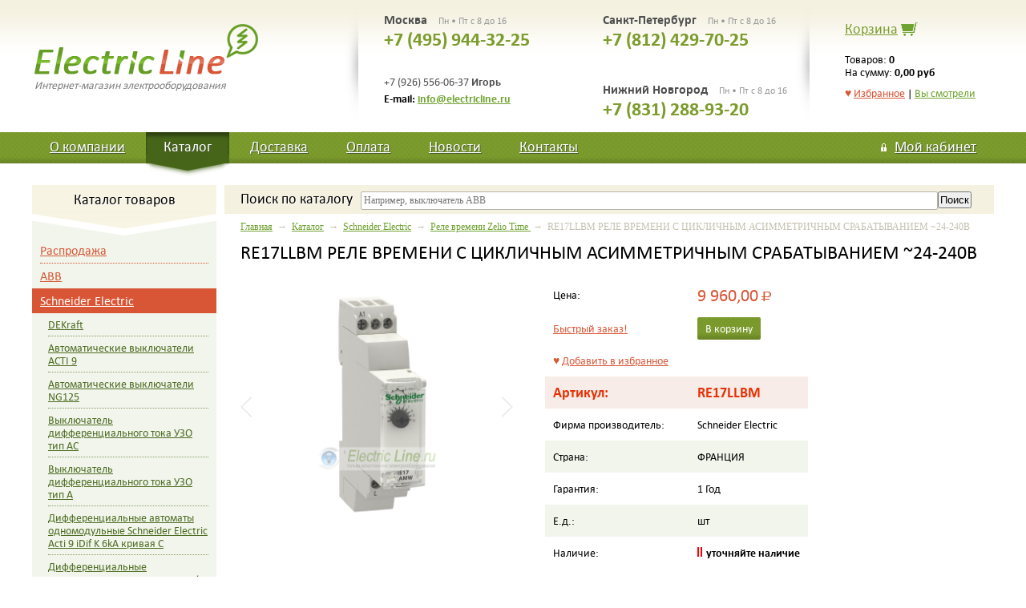

--- FILE ---
content_type: text/html; charset=windows-1251
request_url: https://electricline.ru/vcd-3147-1-21661/goodsinfo.html
body_size: 45967
content:
<!doctype html>
<html>
	<head>
		<meta charset="windows-1251" />
		<title>RE17LLBM РЕЛЕ ВРЕМЕНИ С ЦИКЛИЧНЫМ АСИММЕТРИЧНЫМ СРАБАТЫВАНИЕМ ~24-240В Реле времени Zelio Time  &ndash; Интернет-магазин электрооборудования Electric Line Электрик Лайн</title>
		<meta name="Description" content="RE17LLBM РЕЛЕ ВРЕМЕНИ С ЦИКЛИЧНЫМ АСИММЕТРИЧНЫМ СРАБАТЫВАНИЕМ ~24-240В" />
		<meta name="Keywords" content="RE17LLBM РЕЛЕ ВРЕМЕНИ С ЦИКЛИЧНЫМ АСИММЕТРИЧНЫМ СРАБАТЫВАНИЕМ ~24-240В" />
		<meta name="viewport" content="width=device-width; initial-scale=1; maximum-scale=1; user-scalable=0;" />
		<!--[if IE]><meta http-equiv="X-UA-Compatible" content="IE=edge,chrome=1" /><![endif]-->
		<link rel="stylesheet" media="screen" href="/electricline/css/swiper.css" />
		<link rel="stylesheet" media="screen" href="/electricline/css/colorbox.css" />
		<link rel="stylesheet" media="screen" href="/electricline/css/owl.carousel.css">
		<link rel="stylesheet" media="screen" href="/electricline/css/owl.theme.css">
		<link rel="stylesheet" media="screen" href="/electricline/css/style.css" />
		<link rel="stylesheet" media="screen" href="/electricline/css/app.css" />
		<link rel='stylesheet prefetch' href='//cdn.jsdelivr.net/jquery.suggestions/latest/css/suggestions.css'>
		<link rel="icon" href="/favicon.ico" type="image/x-icon" />
		<link rel="shortcut icon" href="/favicon.ico" type="image/x-icon" />
		<script src="/electricline/js/jquery.js"></script>
		<script src="//cdn.jsdelivr.net/jquery.suggestions/latest/js/jquery.suggestions.min.js"></script>
		<script src="/electricline/js/jquery.stickr.js"></script>
		<script src="/electricline/js/jquery.colorbox-min.js"></script>
		<script src="/electricline/js/jquery.inputmask.js"></script>
		<script src="/electricline/js/owl.carousel.min.js"></script>
		<script src="/electricline/js/swiper.min.js"></script>
		<script src="/electricline/js/app.js"></script>
		<script src="/electricline/js/site.js"></script>
	</head>
	<body>

	<div id='btntop' class='btntop'><a href='#top'></a></div>
		
		<div class="wrap">
			<header class="width">
				<a href="/" class="logo"><span>Интернет-магазин электрооборудования</span></a>
				<div class="shadow1"></div>
				<div class="phones left">
					<div class="city">Москва <span class="mode">Пн • Пт с 8 до 16</span></div>
					<div class="phone">+7 (495) 944-32-25</div>
					
					<br /><br />
					
					<div class="phone-add">+7 (926) 556-06-37 <b>Игорь</b>
		            <!-- <br />+7 (962) 931-82-53 <b>Денис</b>-->
					</div>
					<div class="email">E-mail: <a href="mailto:info@electricline.ru">info@electricline.ru</a></div>
				</div>
				<div class="phones right">
					<div class="city">Санкт-Петербург <span class="mode">Пн • Пт с 8 до 16</span></div>
					<div class="phone">+7 (812) 429-70-25</div>
					
					<div class="phone3">
						<div class="city">Нижний Новгород <span class="mode">Пн • Пт с 8 до 16</span></div>
						<div class="phone">+7 (831) 288-93-20</div>
					</div>
				
					
				</div>
				<div class="shadow2"></div>
				<div class="cart">
					<div class="caption"><a href="/cart/" title="Перейти в корзину">Корзина</a><a href=""></a></div>
					<div class="cart-text">Товаров: <b>0</b><br />На сумму: <span class="nowrap"><b>0,00 руб</b></span></div>
					<div class="fav-top"><a href="/favorite/" class="fav-a">&hearts; <span>Избранное</span></a> | <a href="/history/">Вы смотрели</a></div>
				</div>
				
				<div class="cart-min"><a href="/cart/">В корзине</a><a href="/cart/">0</a></div>					
				
			</header>
			<div class="topnav">
				<nav class="width">
					<a href="/about/" >О компании</a>
					<a href="/cat/" class="active">Каталог</a>
					<a href="/delivery/" >Доставка</a>
					<a href="/payment/" >Оплата</a>
					<a href="/news/" >Новости</a>
					<a href="/contacts/" >Контакты</a>
					
					<em>
						<a href="/my/" class="my "><span>Мой кабинет</span></a>
						
								<div>
									<a href="/login/">Войти в мой кабинет</a><br />
									<a href="/reg/">Зарегистрироваться</a><br />
								</div>
												</em>
				</nav>
			</div>
			<div class="width">
				<div class="main">
					<div class="sidebar">
						
						<div class="menu-title visible-phone"><p>Каталог товаров</p></div>
						<div class="fav-mobile visible-phone"><a href="/favorite/" class="fav-a">&hearts; <span>Избранное</span></a> &nbsp;|&nbsp; <a href="/history/">Вы смотрели</a></div>
						
						<div class="tit cat"><p>Каталог товаров</p></div>
						
						<nav>
							<menu>
								<li><a href="/vcd-3433/catalog.html" ><span>Распродажа </span></a></li><li><a href="/vcd-1/catalog.html" ><span>ABB</span></a></li><li><a href="/vcd-3097/catalog.html" class="active"><span>Schneider Electric</span></a><ul><li><a href="/vcd-3435/catalog.html" ><span>DEKraft</span></a></li><li><a href="/vcd-3094/catalog.html" ><span>Автоматические выключатели ACTI 9</span></a></li><li><a href="/vcd-3122/catalog.html" ><span>Автоматические выключатели NG125</span></a></li><li><a href="/vcd-3123/catalog.html" ><span>Выключатель дифференциального тока УЗО тип AC</span></a></li><li><a href="/vcd-3125/catalog.html" ><span>Выключатель дифференциального тока УЗО тип A</span></a></li><li><a href="/vcd-3202/catalog.html" ><span>Дифференциальные автоматы одномодульные Schneider Electric Acti 9 iDif K 6kA кривая С </span></a></li><li><a href="/vcd-3126/catalog.html" ><span>Дифференциальные автоматические выключатели ( Диффавтоматы) DPN N Vigi 6 кА кривая B</span></a></li><li><a href="/vcd-3128/catalog.html" ><span>Дифференциальные автоматические выключатели ( Диффавтоматы) DPN N Vigi 6 кА кривая C</span></a></li><li><a href="/vcd-3289/catalog.html" ><span>Четырехполюсные дифференциальные автоматические выключатели DPN N Vigi  3P+N</span></a></li><li><a href="/vcd-3135/catalog.html" ><span>Дифференциальные блоки VIGI IC60 </span></a></li><li><a href="/vcd-3149/catalog.html" ><span>Шинные разводки для автоматических выключателей и диффавтоматов, кроссмодули  ACTI 9</span></a></li><li><a href="/vcd-3168/catalog.html" ><span>Модульные контакторы ICT</span></a></li><li><a href="/vcd-3153/catalog.html" ><span>Импульсные реле ITL </span></a></li><li><a href="/vcd-3270/catalog.html" ><span>Таймеры Min, фотореле IC , диммеры CTD, модульные кнопки, реле времени IHP, термостаты на дин-рейку </span></a></li><li><a href="/vcd-3297/catalog.html" ><span>Счетчики электроэнергии на дин-рейку IEM2000 и IEM3000</span></a></li><li><a href="/vcd-3152/catalog.html" ><span>Электрощиты Pragma для встроенного и накладного монтажа до 144 модулей</span></a></li><li><a href="/vcd-3293/catalog.html" ><span>Распределительные электрощиты Schneider Electric</span></a></li><li><a href="/vcd-3147/catalog.html" class="active"><span>Реле времени Zelio Time </span></a></li><li><a href="/vcd-3137/catalog.html" ><span>Реле контроля фаз, напряжения, тока, уровня,скорости, частоты, температуры , реле управления нагрузкой</span></a></li><li><a href="/vcd-3146/catalog.html" ><span>Кабеленесущие системы OptiLine 45, короба , стойки для розеток, колонны для розеток, лючки в пол для розеток</span></a></li><li><a href="/vcd-3136/catalog.html" ><span>Логическое реле Zelio Logic 2 для систем малой автоматизации</span></a></li><li><a href="/vcd-3186/catalog.html" ><span>Автоматические выключатели Compact NSX </span></a></li><li><a href="/vcd-3234/catalog.html" ><span>Контакторы Schneider Electric, Telemecanique</span></a></li><li><a href="/vcd-3400/catalog.html" ><span>Розетки и выключатели серии Blanca</span></a></li><li><a href="/vcd-3210/catalog.html" ><span>Светильники аварийного освещения</span></a></li></ul></li><li><a href="/vcd-3169/catalog.html" ><span>HENSEL</span></a></li><li><a href="/vcd-3320/catalog.html" ><span>Mennekes</span></a></li><li><a href="/vcd-2741/catalog.html" ><span>SPELSBERG</span></a></li><li><a href="/vcd-3417/catalog.html" ><span>Электрооборудование IP68</span></a></li>							</menu>
						</nav>
						
						<div class="tit new">Новости</div>
						<div class="news">
							
			<a href="/ncd-1-1-69/news.html">Готовый АВР на ток от 40-125 ампер в компактном исполнении от АВВ.</a><br />
			Готовое решение для автоматического переключения на резервный источник питания .
Концерн АВВ представил Compact ATS- компактный АВР на базе реверсивного рубильника с моторным приводом на ток 40-125 ампер. Изготавливается 2 версии : OTM_C20D для перек...
			<div class="hr"></div>
		
			<a href="/ncd-1-1-70/news.html">ABB презентовал однофазный многотарифный счетчик E31 412-200 сделанный в России.</a><br />
			Счетчик E31 412-200 предназначен для измерения и учета потребленной активной
энергии в однофазных цепях. Счетчик сохраняет значения энергии нарастающим
итогом и по отдельным тарифам, а также по окончании каждого из 12 предыдущих
месяцев. E31 412-200 ...
			<div class="hr"></div>
									<div class="all-news"><a href="/news/">Все новости</a></div>
						</div>
						
						<div class="pay">
							
							<div class="tit">Мы принимаем</div>
							<img src="/electricline/img/pay/card.jpg" alt="" />
							
						</div>
					</div>
					<div class="center">
						<form class="search-form" action="/search/" method="post">
							<input type="hidden" name="searchid" value="2147754" />
						
							<div class="search">							
								<div class="tit">Поиск<span> по каталогу</span></div>
								<div class="input"><input type="text" name="text" value="" placeholder="Например, выключатель ABB" /></div>
								<div class="btn"><input type="submit" value="Поиск" /></div>
								<div class="clear"></div>
							</div>
						</form>

						
						<div style='display:none;'>
						
							<form method="post">
								<input type="hidden" name="formtype" value="auth" />
								<input type="text" name="auth_login" placeholder="Ваш E-mail" />
								<input type="password" name="auth_pass" placeholder="Ваш пароль" />
								<input type="submit" value="Войти" />
							</form>
												</div>
						
						<div class='path'><a href='/'>Главная</a> &nbsp;&rarr;&nbsp; <a href='/cat/'>Каталог</a> &nbsp;&rarr;&nbsp; <a href='/vcd-3097/catalog.html'>Schneider Electric</a> &nbsp;&rarr;&nbsp; <a href='/vcd-3147/catalog.html'>Реле времени Zelio Time </a> &nbsp;&rarr;&nbsp; RE17LLBM РЕЛЕ ВРЕМЕНИ С ЦИКЛИЧНЫМ АСИММЕТРИЧНЫМ СРАБАТЫВАНИЕМ ~24-240В</div>
		<h1>RE17LLBM РЕЛЕ ВРЕМЕНИ С ЦИКЛИЧНЫМ АСИММЕТРИЧНЫМ СРАБАТЫВАНИЕМ ~24-240В</h1>

		<div class="good-item">

			<div class="good-img-block">
				<div class="main-img swiper-container">
					<div class="swiper-wrapper">
						
		<div class='swiper-slide'>
			<div class='item get-image2'>
				<a href='/linkpics/image19245.PNG' class='colorbox' rel='img'><img src='/linkpics/image19245.PNG' alt='RE17LLBM РЕЛЕ ВРЕМЕНИ С ЦИКЛИЧНЫМ АСИММЕТРИЧНЫМ СРАБАТЫВАНИЕМ ~24-240В' /></a>
			</div>
		</div>
	
					</div>
					<a href="#" class="swiper-button-next"></a>
					<a href="#" class="swiper-button-prev"></a>
				</div>
				
			</div>

			
			
			<dl>
				<dt>Цена:</dt>
				<dd class="price">9 960,00 <span>Р<i>уб</i></span></dd>
				
				<dt><a href="" class="fast-order" data-id="21661" data-price="9960">Быстрый заказ!</a></dt>
				<dd class="cart"><span class="app-cart-add"><a href="/ajax.php?com=add_cart&amp;gid=21661" rel="nofollow" class="incart">В корзину</a></span></dd>
				
				<dt><a href="/ajax.php?com=add_favorite&amp;gid=21661" rel="nofollow" class="add-favorite" data-id="21661">&hearts; <span>Добавить в избранное</span></a></dt>
				<dd>&nbsp;</dd>

				<dt class='odd articul-red'>Артикул:</dt>
				<dd class='articul-red'>RE17LLBM</dd>
				
				<dt>Фирма производитель:</dt>
				<dd>Schneider Electric</dd>
				
				<dt class='odd'>Страна:</dt>
				<dd>ФРАНЦИЯ</dd>
				
				<dt>Гарантия:</dt>
				<dd>1 Год</dd>
				
				<dt class='odd'>Е.д.:</dt>
				<dd>шт</dd>
				
				<dt>Наличие:</dt>
				<dd class='exist'><em class="lvl v3"><i></i><i></i></em> <b>уточняйте наличие</b></dd>
			</dl>
			
			
			<div class="cat-info">
				<div>
					<a href="/catalog/SE/zeleo time/RE17LLBM.pdf" class="black">Инструкция&nbsp;на&nbsp;реле&nbsp;времени RE17LLBM *.pdf (30кб)</a><br />
					<b><a href="/catalog/SE/zeleo time/RE17LLBM.pdf">Скачать</a> (328.58 KB)</b>
				</div>
			</div>
		
			
			
			
			
			<div class="clear"></div>
			
			<div class="text">
				<SPAN style="TEXT-ALIGN: center; WIDOWS: 2; TEXT-TRANSFORM: none; TEXT-INDENT: 0px; BORDER-COLLAPSE: separate; FONT: medium 'Times New Roman'; WHITE-SPACE: normal; ORPHANS: 2; LETTER-SPACING: normal; COLOR: rgb(0,0,0); WORD-SPACING: 0px; webkit-border-horizontal-spacing: 0px; webkit-border-vertical-spacing: 0px; webkit-text-decorations-in-effect: none; webkit-text-size-adjust: auto; webkit-text-stroke-width: 0px" class=Apple-style-span><SPAN style="FONT-FAMILY: Arial; COLOR: rgb(98,100,105); FONT-SIZE: 11px" class=Apple-style-span>&nbsp; 
<TABLE style="WIDTH: 523px" border=0 cellSpacing=0 cellPadding=0>
<TBODY>
<TR class=list>
<TD style="PADDING-BOTTOM: 4px; PADDING-LEFT: 4px; PADDING-RIGHT: 4px; FONT-FAMILY: Arial; COLOR: rgb(98,100,105); FONT-SIZE: 11px; VERTICAL-ALIGN: top; BORDER-TOP: rgb(234,234,234) 1px solid; TEXT-DECORATION: none; PADDING-TOP: 10px" class=listParamName width="50%"><SPAN style="FONT-FAMILY: Arial; COLOR: rgb(98,100,105); FONT-SIZE: 11px; FONT-WEIGHT: bold; TEXT-DECORATION: none" class=boldLevel1>Commercial Reference</SPAN></TD>
<TD style="PADDING-BOTTOM: 4px; PADDING-LEFT: 4px; PADDING-RIGHT: 4px; FONT-FAMILY: Arial; COLOR: rgb(98,100,105); FONT-SIZE: 11px; VERTICAL-ALIGN: top; BORDER-TOP: rgb(234,234,234) 1px solid; TEXT-DECORATION: none; PADDING-TOP: 10px" class=listParamValue><SPAN style="FONT-FAMILY: Arial; COLOR: rgb(98,100,105); FONT-SIZE: 11px; TEXT-DECORATION: none" class=level1>RE17LLBM<BR></SPAN></TD></TR>
<TR class=list>
<TD style="PADDING-BOTTOM: 4px; PADDING-LEFT: 4px; PADDING-RIGHT: 4px; FONT-FAMILY: Arial; COLOR: rgb(98,100,105); FONT-SIZE: 11px; VERTICAL-ALIGN: top; BORDER-TOP: rgb(234,234,234) 1px solid; TEXT-DECORATION: none; PADDING-TOP: 10px" class=listParamName width="50%"><SPAN style="FONT-FAMILY: Arial; COLOR: rgb(98,100,105); FONT-SIZE: 11px; FONT-WEIGHT: bold; TEXT-DECORATION: none" class=boldLevel1>Product or component type</SPAN></TD>
<TD style="PADDING-BOTTOM: 4px; PADDING-LEFT: 4px; PADDING-RIGHT: 4px; FONT-FAMILY: Arial; COLOR: rgb(98,100,105); FONT-SIZE: 11px; VERTICAL-ALIGN: top; BORDER-TOP: rgb(234,234,234) 1px solid; TEXT-DECORATION: none; PADDING-TOP: 10px" class=listParamValue><SPAN style="FONT-FAMILY: Arial; COLOR: rgb(98,100,105); FONT-SIZE: 11px; TEXT-DECORATION: none" class=level1>Реле задержки времени генератор импульсов</SPAN></TD></TR>
<TR class=list>
<TD style="PADDING-BOTTOM: 4px; PADDING-LEFT: 4px; PADDING-RIGHT: 4px; FONT-FAMILY: Arial; COLOR: rgb(98,100,105); FONT-SIZE: 11px; VERTICAL-ALIGN: top; BORDER-TOP: rgb(234,234,234) 1px solid; TEXT-DECORATION: none; PADDING-TOP: 10px" class=listParamName width="50%"><SPAN style="FONT-FAMILY: Arial; COLOR: rgb(98,100,105); FONT-SIZE: 11px; FONT-WEIGHT: bold; TEXT-DECORATION: none" class=boldLevel1>Discrete output type</SPAN></TD>
<TD style="PADDING-BOTTOM: 4px; PADDING-LEFT: 4px; PADDING-RIGHT: 4px; FONT-FAMILY: Arial; COLOR: rgb(98,100,105); FONT-SIZE: 11px; VERTICAL-ALIGN: top; BORDER-TOP: rgb(234,234,234) 1px solid; TEXT-DECORATION: none; PADDING-TOP: 10px" class=listParamValue><SPAN style="FONT-FAMILY: Arial; COLOR: rgb(98,100,105); FONT-SIZE: 11px; TEXT-DECORATION: none" class=level1>полупроводниковый</SPAN></TD></TR>
<TR class=list>
<TD style="PADDING-BOTTOM: 4px; PADDING-LEFT: 4px; PADDING-RIGHT: 4px; FONT-FAMILY: Arial; COLOR: rgb(98,100,105); FONT-SIZE: 11px; VERTICAL-ALIGN: top; BORDER-TOP: rgb(234,234,234) 1px solid; TEXT-DECORATION: none; PADDING-TOP: 10px" class=listParamName width="50%"><SPAN style="FONT-FAMILY: Arial; COLOR: rgb(98,100,105); FONT-SIZE: 11px; FONT-WEIGHT: bold; TEXT-DECORATION: none" class=boldLevel1>Width pitch dimension</SPAN></TD>
<TD style="PADDING-BOTTOM: 4px; PADDING-LEFT: 4px; PADDING-RIGHT: 4px; FONT-FAMILY: Arial; COLOR: rgb(98,100,105); FONT-SIZE: 11px; VERTICAL-ALIGN: top; BORDER-TOP: rgb(234,234,234) 1px solid; TEXT-DECORATION: none; PADDING-TOP: 10px" class=listParamValue><SPAN style="FONT-FAMILY: Arial; COLOR: rgb(98,100,105); FONT-SIZE: 11px; TEXT-DECORATION: none" class=level1>17.5 mm<BR></SPAN></TD></TR>
<TR class=list>
<TD style="PADDING-BOTTOM: 4px; PADDING-LEFT: 4px; PADDING-RIGHT: 4px; FONT-FAMILY: Arial; COLOR: rgb(98,100,105); FONT-SIZE: 11px; VERTICAL-ALIGN: top; BORDER-TOP: rgb(234,234,234) 1px solid; TEXT-DECORATION: none; PADDING-TOP: 10px" class=listParamName width="50%"><SPAN style="FONT-FAMILY: Arial; COLOR: rgb(98,100,105); FONT-SIZE: 11px; FONT-WEIGHT: bold; TEXT-DECORATION: none" class=boldLevel1>Component name</SPAN></TD>
<TD style="PADDING-BOTTOM: 4px; PADDING-LEFT: 4px; PADDING-RIGHT: 4px; FONT-FAMILY: Arial; COLOR: rgb(98,100,105); FONT-SIZE: 11px; VERTICAL-ALIGN: top; BORDER-TOP: rgb(234,234,234) 1px solid; TEXT-DECORATION: none; PADDING-TOP: 10px" class=listParamValue><SPAN style="FONT-FAMILY: Arial; COLOR: rgb(98,100,105); FONT-SIZE: 11px; TEXT-DECORATION: none" class=level1>RE17LLBM<BR></SPAN></TD></TR>
<TR class=list>
<TD style="PADDING-BOTTOM: 4px; PADDING-LEFT: 4px; PADDING-RIGHT: 4px; FONT-FAMILY: Arial; COLOR: rgb(98,100,105); FONT-SIZE: 11px; VERTICAL-ALIGN: top; BORDER-TOP: rgb(234,234,234) 1px solid; TEXT-DECORATION: none; PADDING-TOP: 10px" class=listParamName width="50%"><SPAN style="FONT-FAMILY: Arial; COLOR: rgb(98,100,105); FONT-SIZE: 11px; FONT-WEIGHT: bold; TEXT-DECORATION: none" class=boldLevel1>Time delay type</SPAN></TD>
<TD style="PADDING-BOTTOM: 4px; PADDING-LEFT: 4px; PADDING-RIGHT: 4px; FONT-FAMILY: Arial; COLOR: rgb(98,100,105); FONT-SIZE: 11px; VERTICAL-ALIGN: top; BORDER-TOP: rgb(234,234,234) 1px solid; TEXT-DECORATION: none; PADDING-TOP: 10px" class=listParamValue><SPAN style="FONT-FAMILY: Arial; COLOR: rgb(98,100,105); FONT-SIZE: 11px; TEXT-DECORATION: none" class=level1>L<BR>Li<BR></SPAN></TD></TR>
<TR class=list>
<TD style="PADDING-BOTTOM: 4px; PADDING-LEFT: 4px; PADDING-RIGHT: 4px; FONT-FAMILY: Arial; COLOR: rgb(98,100,105); FONT-SIZE: 11px; VERTICAL-ALIGN: top; BORDER-TOP: rgb(234,234,234) 1px solid; TEXT-DECORATION: none; PADDING-TOP: 10px" class=listParamName width="50%"><SPAN style="FONT-FAMILY: Arial; COLOR: rgb(98,100,105); FONT-SIZE: 11px; FONT-WEIGHT: bold; TEXT-DECORATION: none" class=boldLevel1>Time delay range</SPAN></TD>
<TD style="PADDING-BOTTOM: 4px; PADDING-LEFT: 4px; PADDING-RIGHT: 4px; FONT-FAMILY: Arial; COLOR: rgb(98,100,105); FONT-SIZE: 11px; VERTICAL-ALIGN: top; BORDER-TOP: rgb(234,234,234) 1px solid; TEXT-DECORATION: none; PADDING-TOP: 10px" class=listParamValue><SPAN style="FONT-FAMILY: Arial; COLOR: rgb(98,100,105); FONT-SIZE: 11px; TEXT-DECORATION: none" class=level1>0.1...1 s<BR>1...10 s<BR>6...60 s<BR>1...10 min<BR>6...60 min<BR>1...10 h<BR>10...100 h<BR></SPAN></TD></TR>
<TR class=list>
<TD style="PADDING-BOTTOM: 4px; PADDING-LEFT: 4px; PADDING-RIGHT: 4px; FONT-FAMILY: Arial; COLOR: rgb(98,100,105); FONT-SIZE: 11px; VERTICAL-ALIGN: top; BORDER-TOP: rgb(234,234,234) 1px solid; TEXT-DECORATION: none; PADDING-TOP: 10px" class=listParamName width="50%"><SPAN style="FONT-FAMILY: Arial; COLOR: rgb(98,100,105); FONT-SIZE: 11px; FONT-WEIGHT: bold; TEXT-DECORATION: none" class=boldLevel1>[Us] rated supply voltage</SPAN></TD>
<TD style="PADDING-BOTTOM: 4px; PADDING-LEFT: 4px; PADDING-RIGHT: 4px; FONT-FAMILY: Arial; COLOR: rgb(98,100,105); FONT-SIZE: 11px; VERTICAL-ALIGN: top; BORDER-TOP: rgb(234,234,234) 1px solid; TEXT-DECORATION: none; PADDING-TOP: 10px" class=listParamValue><SPAN style="FONT-FAMILY: Arial; COLOR: rgb(98,100,105); FONT-SIZE: 11px; TEXT-DECORATION: none" class=level1>24...240 V AC 50/60 Hz<BR></SPAN></TD></TR></TBODY></TABLE>
<DIV style="HEIGHT: 20px; CLEAR: both; FONT-SIZE: 1px" class=spacer20></DIV>
<DIV style="BORDER-BOTTOM: rgb(119,119,119) 1px solid; WIDTH: auto; COLOR: rgb(204,51,0); FONT-SIZE: 18px; FONT-WEIGHT: bold" class=title><SPAN style="FONT-FAMILY: Arial; COLOR: rgb(98,100,105); FONT-SIZE: 13px; FONT-WEIGHT: bold; TEXT-DECORATION: none" class=boldLevel2>Complementary</SPAN></DIV>
<TABLE style="WIDTH: 523px" border=0 cellSpacing=0 cellPadding=0>
<TBODY>
<TR class=list>
<TD style="PADDING-BOTTOM: 4px; PADDING-LEFT: 4px; PADDING-RIGHT: 4px; FONT-FAMILY: Arial; COLOR: rgb(98,100,105); FONT-SIZE: 11px; VERTICAL-ALIGN: top; BORDER-TOP: rgb(234,234,234) 1px solid; TEXT-DECORATION: none; PADDING-TOP: 10px" class=listParamName width="50%"><SPAN style="FONT-FAMILY: Arial; COLOR: rgb(98,100,105); FONT-SIZE: 11px; FONT-WEIGHT: bold; TEXT-DECORATION: none" class=boldLevel1>Control type</SPAN></TD>
<TD style="PADDING-BOTTOM: 4px; PADDING-LEFT: 4px; PADDING-RIGHT: 4px; FONT-FAMILY: Arial; COLOR: rgb(98,100,105); FONT-SIZE: 11px; VERTICAL-ALIGN: top; BORDER-TOP: rgb(234,234,234) 1px solid; TEXT-DECORATION: none; PADDING-TOP: 10px" class=listParamValue><SPAN style="FONT-FAMILY: Arial; COLOR: rgb(98,100,105); FONT-SIZE: 11px; TEXT-DECORATION: none" class=level1>Selector switch on front panel<BR></SPAN></TD></TR>
<TR class=list>
<TD style="PADDING-BOTTOM: 4px; PADDING-LEFT: 4px; PADDING-RIGHT: 4px; FONT-FAMILY: Arial; COLOR: rgb(98,100,105); FONT-SIZE: 11px; VERTICAL-ALIGN: top; BORDER-TOP: rgb(234,234,234) 1px solid; TEXT-DECORATION: none; PADDING-TOP: 10px" class=listParamName width="50%"><SPAN style="FONT-FAMILY: Arial; COLOR: rgb(98,100,105); FONT-SIZE: 11px; FONT-WEIGHT: bold; TEXT-DECORATION: none" class=boldLevel1>Voltage range</SPAN></TD>
<TD style="PADDING-BOTTOM: 4px; PADDING-LEFT: 4px; PADDING-RIGHT: 4px; FONT-FAMILY: Arial; COLOR: rgb(98,100,105); FONT-SIZE: 11px; VERTICAL-ALIGN: top; BORDER-TOP: rgb(234,234,234) 1px solid; TEXT-DECORATION: none; PADDING-TOP: 10px" class=listParamValue><SPAN style="FONT-FAMILY: Arial; COLOR: rgb(98,100,105); FONT-SIZE: 11px; TEXT-DECORATION: none" class=level1>0.85...1.1 Us<BR></SPAN></TD></TR>
<TR class=list>
<TD style="PADDING-BOTTOM: 4px; PADDING-LEFT: 4px; PADDING-RIGHT: 4px; FONT-FAMILY: Arial; COLOR: rgb(98,100,105); FONT-SIZE: 11px; VERTICAL-ALIGN: top; BORDER-TOP: rgb(234,234,234) 1px solid; TEXT-DECORATION: none; PADDING-TOP: 10px" class=listParamName width="50%"><SPAN style="FONT-FAMILY: Arial; COLOR: rgb(98,100,105); FONT-SIZE: 11px; FONT-WEIGHT: bold; TEXT-DECORATION: none" class=boldLevel1>Nominal output current</SPAN></TD>
<TD style="PADDING-BOTTOM: 4px; PADDING-LEFT: 4px; PADDING-RIGHT: 4px; FONT-FAMILY: Arial; COLOR: rgb(98,100,105); FONT-SIZE: 11px; VERTICAL-ALIGN: top; BORDER-TOP: rgb(234,234,234) 1px solid; TEXT-DECORATION: none; PADDING-TOP: 10px" class=listParamValue><SPAN style="FONT-FAMILY: Arial; COLOR: rgb(98,100,105); FONT-SIZE: 11px; TEXT-DECORATION: none" class=level1>0.7 A<BR></SPAN></TD></TR>
<TR class=list>
<TD style="PADDING-BOTTOM: 4px; PADDING-LEFT: 4px; PADDING-RIGHT: 4px; FONT-FAMILY: Arial; COLOR: rgb(98,100,105); FONT-SIZE: 11px; VERTICAL-ALIGN: top; BORDER-TOP: rgb(234,234,234) 1px solid; TEXT-DECORATION: none; PADDING-TOP: 10px" class=listParamName width="50%"><SPAN style="FONT-FAMILY: Arial; COLOR: rgb(98,100,105); FONT-SIZE: 11px; FONT-WEIGHT: bold; TEXT-DECORATION: none" class=boldLevel1>Connections - terminals</SPAN></TD>
<TD style="PADDING-BOTTOM: 4px; PADDING-LEFT: 4px; PADDING-RIGHT: 4px; FONT-FAMILY: Arial; COLOR: rgb(98,100,105); FONT-SIZE: 11px; VERTICAL-ALIGN: top; BORDER-TOP: rgb(234,234,234) 1px solid; TEXT-DECORATION: none; PADDING-TOP: 10px" class=listParamValue><SPAN style="FONT-FAMILY: Arial; COLOR: rgb(98,100,105); FONT-SIZE: 11px; TEXT-DECORATION: none" class=level1>Screw terminals , clamping capacity: 2 x 2.5 mm? without cable end<BR>Screw terminals , clamping capacity: 1 x 4 mm? without cable end<BR>Screw terminals , clamping capacity: 2 x 1.5 mm? with cable end<BR></SPAN></TD></TR>
<TR class=list>
<TD style="PADDING-BOTTOM: 4px; PADDING-LEFT: 4px; PADDING-RIGHT: 4px; FONT-FAMILY: Arial; COLOR: rgb(98,100,105); FONT-SIZE: 11px; VERTICAL-ALIGN: top; BORDER-TOP: rgb(234,234,234) 1px solid; TEXT-DECORATION: none; PADDING-TOP: 10px" class=listParamName width="50%"><SPAN style="FONT-FAMILY: Arial; COLOR: rgb(98,100,105); FONT-SIZE: 11px; FONT-WEIGHT: bold; TEXT-DECORATION: none" class=boldLevel1>Housing material</SPAN></TD>
<TD style="PADDING-BOTTOM: 4px; PADDING-LEFT: 4px; PADDING-RIGHT: 4px; FONT-FAMILY: Arial; COLOR: rgb(98,100,105); FONT-SIZE: 11px; VERTICAL-ALIGN: top; BORDER-TOP: rgb(234,234,234) 1px solid; TEXT-DECORATION: none; PADDING-TOP: 10px" class=listParamValue><SPAN style="FONT-FAMILY: Arial; COLOR: rgb(98,100,105); FONT-SIZE: 11px; TEXT-DECORATION: none" class=level1>Self-extinguishing<BR></SPAN></TD></TR>
<TR class=list>
<TD style="PADDING-BOTTOM: 4px; PADDING-LEFT: 4px; PADDING-RIGHT: 4px; FONT-FAMILY: Arial; COLOR: rgb(98,100,105); FONT-SIZE: 11px; VERTICAL-ALIGN: top; BORDER-TOP: rgb(234,234,234) 1px solid; TEXT-DECORATION: none; PADDING-TOP: 10px" class=listParamName width="50%"><SPAN style="FONT-FAMILY: Arial; COLOR: rgb(98,100,105); FONT-SIZE: 11px; FONT-WEIGHT: bold; TEXT-DECORATION: none" class=boldLevel1>Repeat accuracy</SPAN></TD>
<TD style="PADDING-BOTTOM: 4px; PADDING-LEFT: 4px; PADDING-RIGHT: 4px; FONT-FAMILY: Arial; COLOR: rgb(98,100,105); FONT-SIZE: 11px; VERTICAL-ALIGN: top; BORDER-TOP: rgb(234,234,234) 1px solid; TEXT-DECORATION: none; PADDING-TOP: 10px" class=listParamValue><SPAN style="FONT-FAMILY: Arial; COLOR: rgb(98,100,105); FONT-SIZE: 11px; TEXT-DECORATION: none" class=level1>+/- 0.5 % conforming to IEC 61812-1<BR></SPAN></TD></TR>
<TR class=list>
<TD style="PADDING-BOTTOM: 4px; PADDING-LEFT: 4px; PADDING-RIGHT: 4px; FONT-FAMILY: Arial; COLOR: rgb(98,100,105); FONT-SIZE: 11px; VERTICAL-ALIGN: top; BORDER-TOP: rgb(234,234,234) 1px solid; TEXT-DECORATION: none; PADDING-TOP: 10px" class=listParamName width="50%"><SPAN style="FONT-FAMILY: Arial; COLOR: rgb(98,100,105); FONT-SIZE: 11px; FONT-WEIGHT: bold; TEXT-DECORATION: none" class=boldLevel1>Temperature drift</SPAN></TD>
<TD style="PADDING-BOTTOM: 4px; PADDING-LEFT: 4px; PADDING-RIGHT: 4px; FONT-FAMILY: Arial; COLOR: rgb(98,100,105); FONT-SIZE: 11px; VERTICAL-ALIGN: top; BORDER-TOP: rgb(234,234,234) 1px solid; TEXT-DECORATION: none; PADDING-TOP: 10px" class=listParamValue><SPAN style="FONT-FAMILY: Arial; COLOR: rgb(98,100,105); FONT-SIZE: 11px; TEXT-DECORATION: none" class=level1>+/- 0.05 %/°C<BR></SPAN></TD></TR>
<TR class=list>
<TD style="PADDING-BOTTOM: 4px; PADDING-LEFT: 4px; PADDING-RIGHT: 4px; FONT-FAMILY: Arial; COLOR: rgb(98,100,105); FONT-SIZE: 11px; VERTICAL-ALIGN: top; BORDER-TOP: rgb(234,234,234) 1px solid; TEXT-DECORATION: none; PADDING-TOP: 10px" class=listParamName width="50%"><SPAN style="FONT-FAMILY: Arial; COLOR: rgb(98,100,105); FONT-SIZE: 11px; FONT-WEIGHT: bold; TEXT-DECORATION: none" class=boldLevel1>Voltage drift</SPAN></TD>
<TD style="PADDING-BOTTOM: 4px; PADDING-LEFT: 4px; PADDING-RIGHT: 4px; FONT-FAMILY: Arial; COLOR: rgb(98,100,105); FONT-SIZE: 11px; VERTICAL-ALIGN: top; BORDER-TOP: rgb(234,234,234) 1px solid; TEXT-DECORATION: none; PADDING-TOP: 10px" class=listParamValue><SPAN style="FONT-FAMILY: Arial; COLOR: rgb(98,100,105); FONT-SIZE: 11px; TEXT-DECORATION: none" class=level1>+/- 0.2 %/V<BR></SPAN></TD></TR>
<TR class=list>
<TD style="PADDING-BOTTOM: 4px; PADDING-LEFT: 4px; PADDING-RIGHT: 4px; FONT-FAMILY: Arial; COLOR: rgb(98,100,105); FONT-SIZE: 11px; VERTICAL-ALIGN: top; BORDER-TOP: rgb(234,234,234) 1px solid; TEXT-DECORATION: none; PADDING-TOP: 10px" class=listParamName width="50%"><SPAN style="FONT-FAMILY: Arial; COLOR: rgb(98,100,105); FONT-SIZE: 11px; FONT-WEIGHT: bold; TEXT-DECORATION: none" class=boldLevel1>Setting accuracy of time delay</SPAN></TD>
<TD style="PADDING-BOTTOM: 4px; PADDING-LEFT: 4px; PADDING-RIGHT: 4px; FONT-FAMILY: Arial; COLOR: rgb(98,100,105); FONT-SIZE: 11px; VERTICAL-ALIGN: top; BORDER-TOP: rgb(234,234,234) 1px solid; TEXT-DECORATION: none; PADDING-TOP: 10px" class=listParamValue><SPAN style="FONT-FAMILY: Arial; COLOR: rgb(98,100,105); FONT-SIZE: 11px; TEXT-DECORATION: none" class=level1>+/- 10 % of full scale at 25 °C conforming to IEC 61812-1<BR></SPAN></TD></TR>
<TR class=list>
<TD style="PADDING-BOTTOM: 4px; PADDING-LEFT: 4px; PADDING-RIGHT: 4px; FONT-FAMILY: Arial; COLOR: rgb(98,100,105); FONT-SIZE: 11px; VERTICAL-ALIGN: top; BORDER-TOP: rgb(234,234,234) 1px solid; TEXT-DECORATION: none; PADDING-TOP: 10px" class=listParamName width="50%"><SPAN style="FONT-FAMILY: Arial; COLOR: rgb(98,100,105); FONT-SIZE: 11px; FONT-WEIGHT: bold; TEXT-DECORATION: none" class=boldLevel1>Minimum pulse duration</SPAN></TD>
<TD style="PADDING-BOTTOM: 4px; PADDING-LEFT: 4px; PADDING-RIGHT: 4px; FONT-FAMILY: Arial; COLOR: rgb(98,100,105); FONT-SIZE: 11px; VERTICAL-ALIGN: top; BORDER-TOP: rgb(234,234,234) 1px solid; TEXT-DECORATION: none; PADDING-TOP: 10px" class=listParamValue><SPAN style="FONT-FAMILY: Arial; COLOR: rgb(98,100,105); FONT-SIZE: 11px; TEXT-DECORATION: none" class=level1>0.05 s<BR></SPAN></TD></TR>
<TR class=list>
<TD style="PADDING-BOTTOM: 4px; PADDING-LEFT: 4px; PADDING-RIGHT: 4px; FONT-FAMILY: Arial; COLOR: rgb(98,100,105); FONT-SIZE: 11px; VERTICAL-ALIGN: top; BORDER-TOP: rgb(234,234,234) 1px solid; TEXT-DECORATION: none; PADDING-TOP: 10px" class=listParamName width="50%"><SPAN style="FONT-FAMILY: Arial; COLOR: rgb(98,100,105); FONT-SIZE: 11px; FONT-WEIGHT: bold; TEXT-DECORATION: none" class=boldLevel1>Reset time</SPAN></TD>
<TD style="PADDING-BOTTOM: 4px; PADDING-LEFT: 4px; PADDING-RIGHT: 4px; FONT-FAMILY: Arial; COLOR: rgb(98,100,105); FONT-SIZE: 11px; VERTICAL-ALIGN: top; BORDER-TOP: rgb(234,234,234) 1px solid; TEXT-DECORATION: none; PADDING-TOP: 10px" class=listParamValue><SPAN style="FONT-FAMILY: Arial; COLOR: rgb(98,100,105); FONT-SIZE: 11px; TEXT-DECORATION: none" class=level1>? 350 ms on de-energisation<BR></SPAN></TD></TR>
<TR class=list>
<TD style="PADDING-BOTTOM: 4px; PADDING-LEFT: 4px; PADDING-RIGHT: 4px; FONT-FAMILY: Arial; COLOR: rgb(98,100,105); FONT-SIZE: 11px; VERTICAL-ALIGN: top; BORDER-TOP: rgb(234,234,234) 1px solid; TEXT-DECORATION: none; PADDING-TOP: 10px" class=listParamName width="50%"><SPAN style="FONT-FAMILY: Arial; COLOR: rgb(98,100,105); FONT-SIZE: 11px; FONT-WEIGHT: bold; TEXT-DECORATION: none" class=boldLevel1>On-load factor</SPAN></TD>
<TD style="PADDING-BOTTOM: 4px; PADDING-LEFT: 4px; PADDING-RIGHT: 4px; FONT-FAMILY: Arial; COLOR: rgb(98,100,105); FONT-SIZE: 11px; VERTICAL-ALIGN: top; BORDER-TOP: rgb(234,234,234) 1px solid; TEXT-DECORATION: none; PADDING-TOP: 10px" class=listParamValue><SPAN style="FONT-FAMILY: Arial; COLOR: rgb(98,100,105); FONT-SIZE: 11px; TEXT-DECORATION: none" class=level1>100 %<BR></SPAN></TD></TR>
<TR class=list>
<TD style="PADDING-BOTTOM: 4px; PADDING-LEFT: 4px; PADDING-RIGHT: 4px; FONT-FAMILY: Arial; COLOR: rgb(98,100,105); FONT-SIZE: 11px; VERTICAL-ALIGN: top; BORDER-TOP: rgb(234,234,234) 1px solid; TEXT-DECORATION: none; PADDING-TOP: 10px" class=listParamName width="50%"><SPAN style="FONT-FAMILY: Arial; COLOR: rgb(98,100,105); FONT-SIZE: 11px; FONT-WEIGHT: bold; TEXT-DECORATION: none" class=boldLevel1>Power consumption in VA</SPAN></TD>
<TD style="PADDING-BOTTOM: 4px; PADDING-LEFT: 4px; PADDING-RIGHT: 4px; FONT-FAMILY: Arial; COLOR: rgb(98,100,105); FONT-SIZE: 11px; VERTICAL-ALIGN: top; BORDER-TOP: rgb(234,234,234) 1px solid; TEXT-DECORATION: none; PADDING-TOP: 10px" class=listParamValue><SPAN style="FONT-FAMILY: Arial; COLOR: rgb(98,100,105); FONT-SIZE: 11px; TEXT-DECORATION: none" class=level1>? 32 VA 240 V<BR></SPAN></TD></TR>
<TR class=list>
<TD style="PADDING-BOTTOM: 4px; PADDING-LEFT: 4px; PADDING-RIGHT: 4px; FONT-FAMILY: Arial; COLOR: rgb(98,100,105); FONT-SIZE: 11px; VERTICAL-ALIGN: top; BORDER-TOP: rgb(234,234,234) 1px solid; TEXT-DECORATION: none; PADDING-TOP: 10px" class=listParamName width="50%"><SPAN style="FONT-FAMILY: Arial; COLOR: rgb(98,100,105); FONT-SIZE: 11px; FONT-WEIGHT: bold; TEXT-DECORATION: none" class=boldLevel1>Breaking capacity</SPAN></TD>
<TD style="PADDING-BOTTOM: 4px; PADDING-LEFT: 4px; PADDING-RIGHT: 4px; FONT-FAMILY: Arial; COLOR: rgb(98,100,105); FONT-SIZE: 11px; VERTICAL-ALIGN: top; BORDER-TOP: rgb(234,234,234) 1px solid; TEXT-DECORATION: none; PADDING-TOP: 10px" class=listParamValue><SPAN style="FONT-FAMILY: Arial; COLOR: rgb(98,100,105); FONT-SIZE: 11px; TEXT-DECORATION: none" class=level1>0.5 A AC/DC conforming to UL<BR>0.7 A AC/DC at 20 °C<BR></SPAN></TD></TR>
<TR class=list>
<TD style="PADDING-BOTTOM: 4px; PADDING-LEFT: 4px; PADDING-RIGHT: 4px; FONT-FAMILY: Arial; COLOR: rgb(98,100,105); FONT-SIZE: 11px; VERTICAL-ALIGN: top; BORDER-TOP: rgb(234,234,234) 1px solid; TEXT-DECORATION: none; PADDING-TOP: 10px" class=listParamName width="50%"><SPAN style="FONT-FAMILY: Arial; COLOR: rgb(98,100,105); FONT-SIZE: 11px; FONT-WEIGHT: bold; TEXT-DECORATION: none" class=boldLevel1>Maximum output current</SPAN></TD>
<TD style="PADDING-BOTTOM: 4px; PADDING-LEFT: 4px; PADDING-RIGHT: 4px; FONT-FAMILY: Arial; COLOR: rgb(98,100,105); FONT-SIZE: 11px; VERTICAL-ALIGN: top; BORDER-TOP: rgb(234,234,234) 1px solid; TEXT-DECORATION: none; PADDING-TOP: 10px" class=listParamValue><SPAN style="FONT-FAMILY: Arial; COLOR: rgb(98,100,105); FONT-SIZE: 11px; TEXT-DECORATION: none" class=level1>20 A &lt; 10 ms<BR></SPAN></TD></TR>
<TR class=list>
<TD style="PADDING-BOTTOM: 4px; PADDING-LEFT: 4px; PADDING-RIGHT: 4px; FONT-FAMILY: Arial; COLOR: rgb(98,100,105); FONT-SIZE: 11px; VERTICAL-ALIGN: top; BORDER-TOP: rgb(234,234,234) 1px solid; TEXT-DECORATION: none; PADDING-TOP: 10px" class=listParamName width="50%"><SPAN style="FONT-FAMILY: Arial; COLOR: rgb(98,100,105); FONT-SIZE: 11px; FONT-WEIGHT: bold; TEXT-DECORATION: none" class=boldLevel1>Minimum switching current</SPAN></TD>
<TD style="PADDING-BOTTOM: 4px; PADDING-LEFT: 4px; PADDING-RIGHT: 4px; FONT-FAMILY: Arial; COLOR: rgb(98,100,105); FONT-SIZE: 11px; VERTICAL-ALIGN: top; BORDER-TOP: rgb(234,234,234) 1px solid; TEXT-DECORATION: none; PADDING-TOP: 10px" class=listParamValue><SPAN style="FONT-FAMILY: Arial; COLOR: rgb(98,100,105); FONT-SIZE: 11px; TEXT-DECORATION: none" class=level1>10 mA<BR></SPAN></TD></TR>
<TR class=list>
<TD style="PADDING-BOTTOM: 4px; PADDING-LEFT: 4px; PADDING-RIGHT: 4px; FONT-FAMILY: Arial; COLOR: rgb(98,100,105); FONT-SIZE: 11px; VERTICAL-ALIGN: top; BORDER-TOP: rgb(234,234,234) 1px solid; TEXT-DECORATION: none; PADDING-TOP: 10px" class=listParamName width="50%"><SPAN style="FONT-FAMILY: Arial; COLOR: rgb(98,100,105); FONT-SIZE: 11px; FONT-WEIGHT: bold; TEXT-DECORATION: none" class=boldLevel1>Leakage current</SPAN></TD>
<TD style="PADDING-BOTTOM: 4px; PADDING-LEFT: 4px; PADDING-RIGHT: 4px; FONT-FAMILY: Arial; COLOR: rgb(98,100,105); FONT-SIZE: 11px; VERTICAL-ALIGN: top; BORDER-TOP: rgb(234,234,234) 1px solid; TEXT-DECORATION: none; PADDING-TOP: 10px" class=listParamValue><SPAN style="FONT-FAMILY: Arial; COLOR: rgb(98,100,105); FONT-SIZE: 11px; TEXT-DECORATION: none" class=level1>&lt; 5 mA<BR></SPAN></TD></TR>
<TR class=list>
<TD style="PADDING-BOTTOM: 4px; PADDING-LEFT: 4px; PADDING-RIGHT: 4px; FONT-FAMILY: Arial; COLOR: rgb(98,100,105); FONT-SIZE: 11px; VERTICAL-ALIGN: top; BORDER-TOP: rgb(234,234,234) 1px solid; TEXT-DECORATION: none; PADDING-TOP: 10px" class=listParamName width="50%"><SPAN style="FONT-FAMILY: Arial; COLOR: rgb(98,100,105); FONT-SIZE: 11px; FONT-WEIGHT: bold; TEXT-DECORATION: none" class=boldLevel1>Maximum switching voltage</SPAN></TD>
<TD style="PADDING-BOTTOM: 4px; PADDING-LEFT: 4px; PADDING-RIGHT: 4px; FONT-FAMILY: Arial; COLOR: rgb(98,100,105); FONT-SIZE: 11px; VERTICAL-ALIGN: top; BORDER-TOP: rgb(234,234,234) 1px solid; TEXT-DECORATION: none; PADDING-TOP: 10px" class=listParamValue><SPAN style="FONT-FAMILY: Arial; COLOR: rgb(98,100,105); FONT-SIZE: 11px; TEXT-DECORATION: none" class=level1>250 V<BR></SPAN></TD></TR>
<TR class=list>
<TD style="PADDING-BOTTOM: 4px; PADDING-LEFT: 4px; PADDING-RIGHT: 4px; FONT-FAMILY: Arial; COLOR: rgb(98,100,105); FONT-SIZE: 11px; VERTICAL-ALIGN: top; BORDER-TOP: rgb(234,234,234) 1px solid; TEXT-DECORATION: none; PADDING-TOP: 10px" class=listParamName width="50%"><SPAN style="FONT-FAMILY: Arial; COLOR: rgb(98,100,105); FONT-SIZE: 11px; FONT-WEIGHT: bold; TEXT-DECORATION: none" class=boldLevel1>Voltage drop</SPAN></TD>
<TD style="PADDING-BOTTOM: 4px; PADDING-LEFT: 4px; PADDING-RIGHT: 4px; FONT-FAMILY: Arial; COLOR: rgb(98,100,105); FONT-SIZE: 11px; VERTICAL-ALIGN: top; BORDER-TOP: rgb(234,234,234) 1px solid; TEXT-DECORATION: none; PADDING-TOP: 10px" class=listParamValue><SPAN style="FONT-FAMILY: Arial; COLOR: rgb(98,100,105); FONT-SIZE: 11px; TEXT-DECORATION: none" class=level1>4 V 3-wire<BR>8 V 2-wire<BR></SPAN></TD></TR>
<TR class=list>
<TD style="PADDING-BOTTOM: 4px; PADDING-LEFT: 4px; PADDING-RIGHT: 4px; FONT-FAMILY: Arial; COLOR: rgb(98,100,105); FONT-SIZE: 11px; VERTICAL-ALIGN: top; BORDER-TOP: rgb(234,234,234) 1px solid; TEXT-DECORATION: none; PADDING-TOP: 10px" class=listParamName width="50%"><SPAN style="FONT-FAMILY: Arial; COLOR: rgb(98,100,105); FONT-SIZE: 11px; FONT-WEIGHT: bold; TEXT-DECORATION: none" class=boldLevel1>Electrical durability</SPAN></TD>
<TD style="PADDING-BOTTOM: 4px; PADDING-LEFT: 4px; PADDING-RIGHT: 4px; FONT-FAMILY: Arial; COLOR: rgb(98,100,105); FONT-SIZE: 11px; VERTICAL-ALIGN: top; BORDER-TOP: rgb(234,234,234) 1px solid; TEXT-DECORATION: none; PADDING-TOP: 10px" class=listParamValue><SPAN style="FONT-FAMILY: Arial; COLOR: rgb(98,100,105); FONT-SIZE: 11px; TEXT-DECORATION: none" class=level1>100000000 cycles<BR></SPAN></TD></TR>
<TR class=list>
<TD style="PADDING-BOTTOM: 4px; PADDING-LEFT: 4px; PADDING-RIGHT: 4px; FONT-FAMILY: Arial; COLOR: rgb(98,100,105); FONT-SIZE: 11px; VERTICAL-ALIGN: top; BORDER-TOP: rgb(234,234,234) 1px solid; TEXT-DECORATION: none; PADDING-TOP: 10px" class=listParamName width="50%"><SPAN style="FONT-FAMILY: Arial; COLOR: rgb(98,100,105); FONT-SIZE: 11px; FONT-WEIGHT: bold; TEXT-DECORATION: none" class=boldLevel1>Mechanical durability</SPAN></TD>
<TD style="PADDING-BOTTOM: 4px; PADDING-LEFT: 4px; PADDING-RIGHT: 4px; FONT-FAMILY: Arial; COLOR: rgb(98,100,105); FONT-SIZE: 11px; VERTICAL-ALIGN: top; BORDER-TOP: rgb(234,234,234) 1px solid; TEXT-DECORATION: none; PADDING-TOP: 10px" class=listParamValue><SPAN style="FONT-FAMILY: Arial; COLOR: rgb(98,100,105); FONT-SIZE: 11px; TEXT-DECORATION: none" class=level1>100000000 cycles<BR></SPAN></TD></TR>
<TR class=list>
<TD style="PADDING-BOTTOM: 4px; PADDING-LEFT: 4px; PADDING-RIGHT: 4px; FONT-FAMILY: Arial; COLOR: rgb(98,100,105); FONT-SIZE: 11px; VERTICAL-ALIGN: top; BORDER-TOP: rgb(234,234,234) 1px solid; TEXT-DECORATION: none; PADDING-TOP: 10px" class=listParamName width="50%"><SPAN style="FONT-FAMILY: Arial; COLOR: rgb(98,100,105); FONT-SIZE: 11px; FONT-WEIGHT: bold; TEXT-DECORATION: none" class=boldLevel1>Marking</SPAN></TD>
<TD style="PADDING-BOTTOM: 4px; PADDING-LEFT: 4px; PADDING-RIGHT: 4px; FONT-FAMILY: Arial; COLOR: rgb(98,100,105); FONT-SIZE: 11px; VERTICAL-ALIGN: top; BORDER-TOP: rgb(234,234,234) 1px solid; TEXT-DECORATION: none; PADDING-TOP: 10px" class=listParamValue><SPAN style="FONT-FAMILY: Arial; COLOR: rgb(98,100,105); FONT-SIZE: 11px; TEXT-DECORATION: none" class=level1>CE</SPAN></TD></TR></TBODY></TABLE></SPAN></SPAN>
				
			
				<div id="video-all" style="background:#f6faf0;border-radius:2px;border:1px solid #c5d2b8;">
					<div style="padding:10px 20px;background:url(/images/video.gif) no-repeat right center;"><a id="showvideo" href="" style="font-weight:bold;font-size:16px;"></a></div>
					<div style="padding:0 20px;">
						<div id="video" style="padding:5px 0 10px 0;"></div>
					</div>
				</div>

			</div>
			<div class="clear"></div>
		</div>
		
		
		
		
		
			
		
			<div class="title1"><span>Аналоги товара</span></div>
			<div class="goods-slider-o">
				<div class="owl-carousel goods-slider">
					
				<div class="item">
					<a href="/vcd-3147-1-17992/goodsinfo.html" class="name">RE11LLBM РЕЛЕ ВРЕМЕНИ С ЦИКЛИЧНЫМ АСИММЕТРИЧНЫМ СРАБАТЫВАНИЕМ ~24-240В</a>
					<div class="info">
						<div class="img row"><a href="/vcd-3147-1-17992/goodsinfo.html"><img src="/linkpics/image14668.JPEG" alt="RE11LLBM РЕЛЕ ВРЕМЕНИ С ЦИКЛИЧНЫМ АСИММЕТРИЧНЫМ СРАБАТЫВАНИЕМ ~24-240В" /></a></div>
						<div class="details">
							<div class="articul row padtop">Артикул<br /><b>RE11LLBM</b></div>
							<div class="firm row padtop">Производитель<br /><b>Schneider Electric</b></div>
							<div class="price row padtop">0,00 <span>Р<i>уб</i></span></div>
							<div class="cart row padtop"><span class="app-cart-add"><a href="/ajax.php?com=add_cart&amp;gid=17992" rel="nofollow" class="incart">В корзину</a></span></div>
						</div>
					</div>
				</div>
			
				</div>
			</div>
		
			

	
						<br><br>
					</div>
					
					
					
					<div class="clear"></div>
				</div>
			</div>

			<div class="empty"><!-- --></div>
		</div>
		<footer>
			<div class="footer4">
				<a href="/about/">О компании</a>
				<a href="/cat/">Каталог</a>
				<a href="/delivery/">Доставка</a>
				<a href="/payment/">Оплата</a>
				<a href="/news/">Новости</a>
				<a href="/contacts/">Контакты</a>
				<a href="/my/">Мой кабинет</a>
				<a href="/favorite/">Избранные товары</a>
				<a href="/history/">Вы смотрели</a>
			</div>
			<div class="footer3">
				<div class="phone row">
					Телефон для справок<br /><span>(495) 944-32-25</span>
				</div>
				<div class="mail row">
					Электронная почта<br /><span><a href="">info@electricline.ru</a></span>
				</div>
				<div class="skype row">
					Связатьс с нами по Skype<br /><span>Electric_Line</span>
				</div>   
			</div>
						<div class="footer1">
				<div class="width">
					<div class="copy">&copy; 2007 &ndash; 2025 ИП Кононов И.А. &nbsp; | &nbsp; <a href="/terms/">Условия использования</a></div>
					<div class="dev"><a href="https://zaytsevs.com" target="_blank">Разработка сайта</a> &ndash; ZAYTSEVS.COM</div>
				</div>
				<div class="counter">
					

					<!--LiveInternet counter--><script type="text/javascript"><!--
					document.write('<a href="//www.liveinternet.ru/click" '+
					'target=_blank><img src="//counter.yadro.ru/hit?t12.6;r'+
					escape(document.referrer)+((typeof(screen)=='undefined')?'':
					';s'+screen.width+'*'+screen.height+'*'+(screen.colorDepth?
					screen.colorDepth:screen.pixelDepth))+';u'+escape(document.URL)+
					';'+Math.random()+
					'" alt="" title="LiveInternet: показано число просмотров за 24 часа, посетителей за 24 часа и за сегодн\я" '+
					'border=0 width=88 height=31><\/a>')//--></script><!--/LiveInternet-->
					

					<!-- begin of Top100 code -->
					<script id="top100Counter" type="text/javascript" src="//counter.rambler.ru/top100.jcn?2786213"></script>
					<noscript>
					<a href="//top100.rambler.ru/navi/2786213/">
					<img src="//counter.rambler.ru/top100.cnt?2786213" alt="Rambler's Top100" border="0" />
					</a>
					</noscript>
					<!-- end of Top100 code -->



					<!-- Yandex.Metrika informer -->
					<a href="//metrika.yandex.ru/stat/?id=17594464&amp;from=informer"
					target="_blank" rel="nofollow"><img src="//bs.yandex.ru/informer/17594464/3_1_FFFFFFFF_EFEFEFFF_0_pageviews"
					style="width:88px; height:31px; border:0;" alt="Яндекс.Метрика" title="Яндекс.Метрика: данные за сегодня (просмотры, визиты и уникальные посетители)" onclick="try{Ya.Metrika.informer({i:this,id:17594464,type:0,lang:'ru'});return false}catch(e){}"/></a>
					<!-- /Yandex.Metrika informer -->

					<!-- Yandex.Metrika counter -->
					<script type="text/javascript">
					(function (d, w, c) {
						(w[c] = w[c] || []).push(function() {
							try {
								w.yaCounter17594464 = new Ya.Metrika({id:17594464, enableAll: true, webvisor:true});
							} catch(e) { }
						});
						
						var n = d.getElementsByTagName("script")[0],
							s = d.createElement("script"),
							f = function () { n.parentNode.insertBefore(s, n); };
						s.type = "text/javascript";
						s.async = true;
						s.src = (d.location.protocol == "https:" ? "https:" : "http:") + "//mc.yandex.ru/metrika/watch.js";

						if (w.opera == "[object Opera]") {
							d.addEventListener("DOMContentLoaded", f);
						} else { f(); }
					})(document, window, "yandex_metrika_callbacks");
					</script>
					<noscript><div><img src="//mc.yandex.ru/watch/17594464" style="position:absolute; left:-9999px;" alt="" /></div></noscript>
					<!-- /Yandex.Metrika counter -->


					<!-- Rating@Mail.ru counter -->
					<script type="text/javascript">
					var _tmr = _tmr || [];
					_tmr.push({id: "1226543", type: "pageView", start: (new Date()).getTime()});
					(function (d, w) {
					   var ts = d.createElement("script"); ts.type = "text/javascript"; ts.async = true;
					   ts.src = (d.location.protocol == "https:" ? "https:" : "http:") + "//top-fwz1.mail.ru/js/code.js";
					   var f = function () {var s = d.getElementsByTagName("script")[0]; s.parentNode.insertBefore(ts, s);};
					   if (w.opera == "[object Opera]") { d.addEventListener("DOMContentLoaded", f, false); } else { f(); }
					})(document, window);
					</script><noscript><div style="position:absolute;left:-10000px;">
					<img src="//top-fwz1.mail.ru/counter?id=1226543;js=na" style="border:0;" height="1" width="1" alt="Рейтинг@Mail.ru" />
					</div></noscript>
					<!-- //Rating@Mail.ru counter -->
					<!-- Rating@Mail.ru logo -->
					<a href="//top.mail.ru/jump?from=1226543">
					<img src="//top-fwz1.mail.ru/counter?id=1226543;t=479;l=1" 
					style="border:0;" height="31" width="88" alt="Рейтинг@Mail.ru" /></a>
					<!-- //Rating@Mail.ru logo -->


				</div>
			</div>
		</footer>
		<!-- 0.21885180473328 -->
	</body>
</html>



--- FILE ---
content_type: text/css
request_url: https://electricline.ru/electricline/css/owl.theme.css
body_size: 1395
content:
/*
* 	Owl Carousel Owl Demo Theme 
*	v1.3.3
*/

.owl-theme .owl-controls{
	margin-top: 1px;
	text-align: center;
}

/* Styling Next and Prev buttons */

.owl-next{right:-30px; background:url(../img/arrow.gif) repeat-x -42px 50%;}
.owl-next:hover{background:url(../img/arrow.gif) repeat-x -63px 50%;}
.owl-prev{left:-30px; background:url(../img/arrow.gif) repeat-x -21px 50%;}
.owl-prev:hover{background:url(../img/arrow.gif) repeat-x 0px 50%;}

.owl-theme .owl-controls .owl-buttons div{
	width:21px; height:100px; font-size:0px;
	position:absolute; top:70px; 
}
/* Clickable class fix problem with hover on touch devices */
/* Use it for non-touch hover action */
.owl-theme .owl-controls.clickable .owl-buttons div:hover{

}

/* Styling Pagination*/

.owl-theme .owl-controls .owl-page{
	display: inline-block;
	zoom: 1;
	*display: inline;/*IE7 life-saver */
}
.owl-theme .owl-controls .owl-page span{
	display: block;
	width: 12px;
	height: 12px;
	margin: 5px 7px;
	-webkit-border-radius: 20px;
	-moz-border-radius: 20px;
	border-radius: 20px;
	background: #cfd4c9;
}

.owl-theme .owl-controls .owl-page.active span,
.owl-theme .owl-controls.clickable .owl-page:hover span{
	background: #d85636;
}

/* If PaginationNumbers is true */

.owl-theme .owl-controls .owl-page span.owl-numbers{
	height: auto;
	width: auto;
	color: #FFF;
	padding: 2px 10px;
	font-size: 12px;
	-webkit-border-radius: 30px;
	-moz-border-radius: 30px;
	border-radius: 30px;
}

/* preloading images */
.owl-item.loading{
	min-height: 150px;
	background: url(AjaxLoader.gif) no-repeat center center
}

--- FILE ---
content_type: text/css
request_url: https://electricline.ru/electricline/css/style.css
body_size: 34873
content:
/*
Developer:
www.1515.ru
*/

@charset "utf-8";

html,body,div,span,applet,object,iframe,h1,h2,h3,h4,h5,h6,p,blockquote,pre,a,abbr,acronym,address,big,cite,code,del,dfn,em,font,img,ins,kbd,q,s,samp,small,strike,strong,sub,sup,tt,var,b,u,i,center,dl,dt,dd,ol,ul,li,form,label,table,caption,tbody,tfoot,thead,tr,th,td{font-size:100%;margin:0;padding:0;border:0;outline:0;vertical-align:baseline;background:transparent}

blockquote,q{quotes:none}:focus{outline:0}
ins{text-decoration:none}
del{text-decoration:line-through}
table{border-collapse:collapse;border-spacing:0}
article, aside, details, figcaption, figure, footer, header, hgroup, menu, nav, section {display:block;}

fieldset{padding:20px; /*max-width:400px;*/}
legend{padding:0 10px; font-weight:bold; margin-left:-10px;}

@font-face {
	font-family: 'Calibri';
	src: url('calibri-webfont.eot');
	src: url('calibri-webfont.eot?#iefix') format('embedded-opentype'),
		 url('calibri-webfont.woff') format('woff'),
		 url('calibri-webfont.ttf') format('truetype'),
		 url('calibri-webfont.svg#calibriregular') format('svg');
	font-weight: normal;
	font-style: normal;
}
@font-face {
	font-family: 'Calibri';
	src: url('calibrib-webfont.eot');
	src: url('calibrib-webfont.eot?#iefix') format('embedded-opentype'),
		 url('calibrib-webfont.woff') format('woff'),
		 url('calibrib-webfont.ttf') format('truetype'),
		 url('calibrib-webfont.svg#calibriregular') format('svg');
	font-weight: bold;
	font-style: normal;
}


::selection {
	background: #466519;
	color:#fff;
	text-shadow:none;
}
::-moz-selection {
	background: #466519; 
	color:#fff;
	text-shadow:none;
}

* {
	margin:0;
	padding:0;
	outline:none;resize:none;

}
html, body {
	width:100%;
	height:100%;
	margin:0;
	padding:0;
}

body{
	background:url(../img/top-bg.gif) top repeat-x;
	font-family:Calibri, Tahoma;
	font-size:14px;
	line-height:1.2;
}

.fos_token{display:none;}

h1{padding:0 20px; font-size:24px; font-weight:normal; margin:0 0 20px 0;}

.title1{ font-size:22px; font-weight:normal; margin:30px 0 10px 0; border-top:1px solid #d85636; margin-right:20px;}
.title1 span{background:#fff; top:-15px; display:inline-block; padding:0 10px 0 20px; position:relative;}

.title2{ font-size:22px; font-weight:normal; margin:30px 0 20px 0; border-top:1px dotted #627b23; margin-right:20px; color:#627b23;}
.title2 span{background:#fff; top:-15px; display:inline-block; padding:0 10px 0 0px; position:relative;}

.title3{ font-size:22px; font-weight:normal; margin:30px 0 20px 20px; border-top:1px dotted #627b23; margin-right:20px; color:#627b23;}
.title3 span{background:#fff; top:-15px; display:inline-block; padding:0 10px 0 0px; position:relative;}

.price{white-space:nowrap; font-size:22px;}
.price span{position:relative; font-family:Arial; font-size:18px; height:18px;}
.price span i{font-size:0 !important; display:block; position:absolute; width:10px; height:2px; overflow:hidden; left:-1px; top:10px; border-bottom:1px solid #D85636;border-top:1px solid #D85636;}


/*
.wrap {
	height:auto !important;
	height:100%;
	min-height:100%;
	position:relative;
}


footer {
	height:100px;
	margin-top:-100px;
	position:relative;
}
.empty {
	height:100px;
}
*/

.cart-minprice{padding:10px; text-align:center;}

.owl-carousel2 .item{height:200px; position:relative; font-family:Helvetica;}
.owl-carousel2 .slide1{background:url(../slider/slide1.jpg)}
.owl-carousel2 .slide1 .t1{position:absolute; top:60px; left:20%; font-size:30px; color:#fff; text-shadow:0px 0px 5px #658721;}
.owl-carousel2 .slide1 .t2{position:absolute; top:100px; left:30%; font-size:30px; color:#fff; text-shadow:0px 0px 5px #658721;}

.owl-carousel2 .slide2{background:url(../slider/slide2.jpg)}
.owl-carousel2 .slide2 .t1{position:absolute; top:60px; left:20%; font-size:30px; color:#fff; text-shadow:0px 0px 5px #8f6323;}
.owl-carousel2 .slide2 .t2{position:absolute; top:100px; left:30%; font-size:30px; color:#fff; text-shadow:0px 0px 5px #8f6323;}



.align-left{float:left; margin:0 10px 10px 0;}
.align-right{float:right; margin:0 0 10px 10px;}
.catalog-imgs{position:relative;}
.catalog-imgs a{display:block;}
.catalog-imgs a:hover i{display:block;}
.catalog-imgs i{display:none; position:absolute; width:36px; height:36px; right:10px; bottom:10px; background:url(../img/zoom.png);}
.catalog-imgs img{max-width:250px; max-height:250px; vertical-align:top;}

.shadow:hover{
	-webkit-animation: img_hover 300ms forwards;
	-moz-animation: img_hover 300ms forwards;
	-ms-animation: img_hover 300ms forwards;
	animation: img_hover 300ms forwards;
}
@-webkit-keyframes img_hover {
    100% {box-shadow:3px 3px 5px #908b75;}
}
@-moz-keyframes img_hover {
    100% {box-shadow:3px 3px 5px #908b75;}
}
@-ms-keyframes img_hover {
    100% {box-shadow:3px 3px 5px #908b75;}
}
@keyframes img_hover {
    100% {box-shadow:3px 3px 5px #908b75;}
}


.fav-top{padding:10px 0 0 0; white-space:nowrap;}
.fav-top .fav-a{color:#D85636; text-decoration:none;}
.fav-top .fav-a span{text-decoration:underline;}
.fav-top .fav-a span:hover{text-decoration:none;}

.fav-mobile{position:absolute; color:#fff; top:0px; right:0px; z-index:99; padding:8px 20px;}
.fav-mobile a{color:#fff; font-size:16px;}
.fav-mobile a:hover{color:#fff;}
.fav-mobile .fav-a{text-decoration:none;}
.fav-mobile .fav-a span{text-decoration:underline;}
.fav-mobile .fav-a:hover span{text-decoration:none;}

.btntop{z-index:999999;position:fixed;right:0px;bottom:10px;right:10px; width:36px;height:36px; display:none;}
.btntop a{display:block;width:36px;height:36px; background:url(../img/scroll-top.png)}

.clear{clear:both;}

a{color:#6fa331; text-decoration:underline;}
a:hover{color:#d85636; text-decoration:none;}


.text-info{padding:0 20px; line-height:1.3;}

.visible-phone{display:none;}

.width{min-width:1000px; max-width:1200px; margin:0 auto;}
.width2{display:inline-block;width:33%;vertical-align:top;}


.footer4{display:none;}
.cart-min{display:none;}

.nowrap{white-space:nowrap;}
header{height:165px;position:relative;}
header .logo{display:block;width:290px;padding:68px 0 0 3px; background:url(../img/logo.png) no-repeat top left; font-style:italic; color:#7e7e7e; text-decoration:none; position:absolute; top:30px; left:20px;}
header .logo span{position:absolute;white-space:nowrap;}


header .phones{position:absolute; top:15px;}
header .phones .city{font-weight:bold; color:#4f4f4f; font-size:16px;}	/*font-style:italic; */
header .phones .mode{color:#989898; font-size:12px; font-weight:normal; padding-left:10px;}
header .phones .phone{font-weight:bold; color:#7c9c2d; font-size:24px;}
header .phones .phone-add{color:#4f4f4f;}
header .phones .email{margin:5px 0 0 0; font-weight:bold;}

header .phone3{padding:40px 0 0 0;}

.cellback {
	display:block;
	border-radius:2px;
	margin:4px 0;
	
	color: white;
	font-weight: bold;
	text-decoration: none;

	user-select: none;

	padding: 2px 10px;
	outline: none;
	background-color: #d85636;
	background-image: linear-gradient(45deg, rgba(255,255,255,.0) 30%, rgba(255,255,255,.8), rgba(255,255,255,.0) 70%), radial-gradient(190% 100% at 50% 0%, rgba(255,255,255,0.6) 0%, rgba(255,255,255,0.4) 50%, rgba(0,0,0,0) 50%);
	background-repeat: no-repeat;
	background-size: 200% 100%, auto;
	background-position: 200% 0, 0 0;

} 
.cellback:hover {
  transition: .5s linear;
  background-position: -200% 0, 0 0;
  color:#fff;
  background-color: #f18267;
}





header .shadow1{background:url(../img/shadow1.png) no-repeat; width:20px;height:140px; position:absolute; left:33%; top:10px;}
header .shadow2{background:url(../img/shadow1.png) no-repeat; width:20px;height:140px; position:absolute; top:10px; right:20%;}

header .left{left:37%;}
header .right{left:59%;}

header .cart{position:absolute; top:25px; right:20px; width:15%;}
header .cart .caption{padding:0 0 20px 0; position:relative;}
header .cart .caption a:first-child{color:#7c9c2d; font-size:18px;}
header .cart .caption a:last-child{background:url(../img/cart-mini.png);width:21px;height:17px;display:block;position:absolute; top:3px; left:70px;}

.topnav{height:56px; background:url(../img/menu-bg.gif) top repeat-x; font-size:18px; }
.topnav a{color:#fff; text-shadow:1px 1px 0px #495a31; display:inline-block; padding:7px 22px 9px 22px;}
.topnav > nav > a:not(.active):hover{
	-webkit-animation: menu_hover0 400ms normal ease both;
	-moz-animation: menu_hover0 400ms normal ease both;
	-ms-animation: menu_hover0 400ms normal ease both;
	animation: menu_hover0 400ms normal ease both;
}
@-webkit-keyframes menu_hover0 {
	100% {background-color:#567c1f;}
}
@-moz-keyframes menu_hover0 {
	100% {background-color:#567c1f;}
}
@-ms-keyframes menu_hover0 {
	100% {background-color:#567c1f;}
}
@keyframes menu_hover0 {
	100% {background-color:#567c1f;}
}
.topnav .active{
	background-image:url(../img/menu-active.png);
	background-repeat:no-repeat;
	background-position:top;
	background-size: 100% 56px;
	padding:7px 22px 30px 22px !important;
	text-decoration:none;
}
.topnav .active:hover{
	background-color:transparent !important;
}
.topnav em{float:right; font-style:normal; position:relative;}
.topnav em:hover > a{
	background-image:url(../img/menu-active.png);
	background-repeat:no-repeat;
	background-position:top;
	background-size: 100% 56px;
	padding:7px 22px 30px 22px !important;
	text-decoration:none;
}
.topnav em:hover div{display:block;}
.topnav em div{position:absolute; background-color: rgba(255,255,255, 0.8); padding:10px; border-radius:2px; width:140px; top:50px; border:1px solid #cbc9bd; font-size:14px; display:none; z-index:999;}
.topnav em div a{color:#7c9c2d; padding:0px; text-shadow:none; text-decoration:underline;}
.topnav em div a:hover{background-color:transparent !important; animation:none; color:#d85636; text-decoration:none;}
.topnav .my span{
	padding-left:17px;
	background-image: url('[data-uri]');
	background-repeat:no-repeat;
	background-position:0px 8px;
}

.main{margin:10px auto;}
.main .sidebar{width:230px; margin-right:-230px; float:left;}
.main .center{padding-left:240px; overflow: hidden;}

.tit{text-align:center; font-size:18px; text-shadow:1px 1px 0px #fff;}
.sidebar .cat{padding:7px 0 38px 0; background:url(../img/left-arrow.gif) no-repeat bottom #f7f4e3;}
.sidebar .new{padding:7px 0 31px 0; background:url(../img/left-arrow.gif) no-repeat bottom #f7f4e3;}
.sidebar .news{background:url(../img/left-arrow3.gif) no-repeat bottom #f1f5ec; padding:10px 10px 40px 10px;}
.sidebar .news .hr{border-bottom:1px dotted #959595; margin:10px auto 10px; width:100px; height:1px; overflow:hidden;}
.sidebar .news .all-news{text-align:center;}
.sidebar .news a{color:#d85636;}

.sidebar .pay{text-align:center;padding:20px 0 0 0;}

.sidebar nav{background:url(../img/left-arrow2.gif) no-repeat bottom #f1f5ec; padding:0 0 40px 0;}
.sidebar nav>menu{list-style:none;}
.sidebar nav>menu>li{ color:#d85636;}
.sidebar nav>menu>li>a{display:block; padding:0px 10px; color:#d85636; font-size:16px;}
.sidebar nav>menu>li>a>span{display:block; padding:6px 0px; border-bottom:1px dotted #d85636;}
.sidebar nav>menu>li>.active{background:#d85636; color:#fff;}
.sidebar nav>menu>li>.active>span{border-bottom:0;}
.sidebar nav>menu>li>a:hover{
	-webkit-animation: menu_hover1 400ms normal ease both;
	-moz-animation: menu_hover1 400ms normal ease both;
	-ms-animation: menu_hover1 400ms normal ease both;
	animation: menu_hover1 400ms normal ease both;
}
@-webkit-keyframes menu_hover1 {
    100% {background:#d85636;color:#fff;}
}
@-moz-keyframes menu_hover1 {
    100% {background:#d85636;color:#fff;}
}
@-ms-keyframes menu_hover1 {
    100% {background:#d85636;color:#fff;}
}
@keyframes menu_hover1 {
    100% {background:#d85636;color:#fff;}
}
/*2*/
.sidebar nav>menu>li>ul{margin:0 0 0 15px; list-style:none;}
.sidebar nav>menu>li>ul>li{}
.sidebar nav>menu>li>ul>li>a{padding:0px 10px 0 5px; display:block; color:#4e6c22; }
.sidebar nav>menu>li>ul>li>a>span{display:block; padding:6px 0px; border-bottom:1px dotted #869d64;}
.sidebar nav>menu>li>ul>li>.active{background:#dae3c6; color:#4e6c22; text-decoration:none;}
.sidebar nav>menu>li>ul>li>.active>span{border-bottom:0;}
.sidebar nav>menu>li>ul>li>a:hover{
	-webkit-animation: menu_hover2 400ms normal ease both;
	-moz-animation: menu_hover2 400ms normal ease both;
	-ms-animation: menu_hover2 400ms normal ease both;
	animation: menu_hover2 400ms normal ease both;
}
@-webkit-keyframes menu_hover2 {
	100% { background:#dae3c6; color:#4e6c22;}
}
@-moz-keyframes menu_hover2 {
	100% { background:#dae3c6; color:#4e6c22;}
}
@-ms-keyframes menu_hover2 {
	100% { background:#dae3c6; color:#4e6c22;}
}
@keyframes menu_hover2 {
	100% { background:#dae3c6; color:#4e6c22;}
}

/*3*/
.sidebar nav>menu>li>ul>li>ul{margin:0 0 0 15px; list-style:none;}
.sidebar nav>menu>li>ul>li>ul>li{}
.sidebar nav>menu>li>ul>li>ul>li>a{padding:0px 10px 0 5px; display:block; color:#7c9c2d; }
.sidebar nav>menu>li>ul>li>ul>li>a>span{display:block; padding:6px 0px; border-bottom:1px dotted #869d64;}
.sidebar nav>menu>li>ul>li>ul>li>.active{background:#dae3c6; color:#4e6c22; text-decoration:none;}
.sidebar nav>menu>li>ul>li>ul>li>.active>span{border-bottom:0;}
.sidebar nav>menu>li>ul>li>ul>li>a:hover{
	-webkit-animation: menu_hover3 400ms normal ease both;
	-moz-animation: menu_hover3 400ms normal ease both;
	-ms-animation: menu_hover3 400ms normal ease both;
	animation: menu_hover3 400ms normal ease both;
}
@-webkit-keyframes menu_hover3 {
    100% { background:#dae3c6; color:#4e6c22;}
}
@-moz-keyframes menu_hover3 {
    100% { background:#dae3c6; color:#4e6c22;}
}
@-ms-keyframes menu_hover3 {
    100% { background:#dae3c6; color:#4e6c22;}
}
@keyframes menu_hover3 {
    100% { background:#dae3c6; color:#4e6c22;}
}



.center .search-form{background:#f4f1e0; padding:6px 20px 5px 20px; margin:0 0 9px 0;}
.center .search{display:table; width:100%;}
.center .search .tit{font-size:18px; text-shadow:1px 1px 0px #fff; width:150px; display:table-cell; text-align:left;}
.center .search .input{display:table-cell;}
.center .search .input input{padding:3px; border:1px solid #b7b5a8; border-radius:2px; width:100%; box-sizing:border-box;-moz-box-sizing:border-box;-webkit-box-sizing:border-box;}
.center .search .input input:focus{box-shadow: none;}
.center .search .btn{width:50px; display:table-cell;}
.center .search .btn input{padding:1px;}


.firm-item{}
.firm-block{margin-top:30px;}
.firm-block .item{padding:0 20px 40px 20px;}

.slider{height:292px; background:url(../img/slider/1.jpg) center;}

.leader{padding:10px 20px; background:#f6f3e2; }
.leader .tit{}
.leader a{color:#d85636;float:right;margin-top:2px;}


.goods{padding:0 10px;}
.goods .item{background:url(../img/dotted.gif) repeat-x bottom; padding:20px 10px;
    -moz-box-sizing: border-box; /* Р”Р»СЏ Firefox */
    -webkit-box-sizing: border-box; /* Р”Р»СЏ Safari Рё Chrome */
    box-sizing: border-box; /* Р”Р»СЏ IE Рё Opera */
}
.goods .item:hover{
	background-image:none;
	-webkit-animation: good_hover 500ms forwards;
	-moz-animation: good_hover 500ms forwards;
	-ms-animation: good_hover 500ms forwards;
	animation: good_hover 500ms forwards;
}
@-webkit-keyframes good_hover {
    100% { background:#fcfcfb; box-shadow:2px 2px 5px #c6c1a8;}
}
@-moz-keyframes good_hover {
    100% { background:#fcfcfb; box-shadow:2px 2px 5px #c6c1a8;}
}
@-ms-keyframes good_hover {
    100% { background:#fcfcfb; box-shadow:2px 2px 5px #c6c1a8;}
}
@keyframes good_hover {
    100% { background:#fcfcfb; box-shadow:2px 2px 5px #c6c1a8;}
}
.goods .item .info{display:table; width:100%; padding:10px 0 0 0;}
.goods .item .name{font-size:18px; font-weight:bold;}
.goods .item .details{display:table; width:100%;}
.goods .item .img{width:160px;}
.goods .item .img img{max-width:150px;max-height:150px;}
.goods .item .row{display:table-cell; vertical-align:top; padding:0 10px 0 0;}
.goods .item .row b{font-size:16px;}
.goods .item .price{color:#d85636;}
.goods .item .articul{width:150px;}
.goods .item .articul a{color:#d85636; margin-top:10px; display:inline-block; position:absolute;}
.goods .item .padtop{padding-top:45px;}
.goods .item .padtop2{padding-top:20px;}

.fast-order{line-height:18px; color:#d95838; display:inline-block;}
.cart .incart{background:url(../img/menu-bg.gif) repeat-x bottom; color:#fff; text-decoration:none; padding: 5px 10px; margin:0; border-radius: 2px; white-space:nowrap; line-height:18px; display:inline-block;}
.cart .incart:hover{
	-webkit-animation: cart_hover 500ms forwards;
	-moz-animation: cart_hover 500ms forwards;
	-ms-animation: cart_hover 500ms forwards;
	animation: cart_hover 500ms forwards;
}
.app-cart-add{display:inline-block;}
@-webkit-keyframes cart_hover {
    100% { background:#c13301; background-position:30px 30px;}
}
@-moz-keyframes cart_hover {
    100% { background:#c13301; background-position:30px 30px;}
}
@-ms-keyframes cart_hover {
    100% { background:#c13301; background-position:30px 30px;}
}
@keyframes cart_hover {
    100% { background:#c13301; background-position:30px 30px;}
}
.cart .fast-order{color:#d95838; margin-top:12px; display:inline-block;}

.add-favorite{color:#d95838; margin-bottom:12px; display:inline-block; text-decoration:none;}
.add-favorite span{text-decoration:underline;}
.add-favorite:hover span{text-decoration:none;}
.favorite-exists{color:#808080 !important;}


.lvl i{display:inline-block;width:2px; height:12px; margin:0 2px 0 0;}
.v1 i{background:#4fbd06;}
.v2 i{background:#ffba00;}
.v3 i{background:#ff0000;}



footer a{color:#d4d4d4;}
footer a:hover{color:#fff;}

footer .footer3{background:url(../img/footer2.gif); position:relative; height:90px;}
footer .footer3 .row{padding:10px 0 10px 60px; color:#fff; font-size:12px; position:absolute; top:20px;}
footer .footer3 .row span{font-size:16px;}
footer .footer3 .row span a{text-decoration:none; color:#fff;}
footer .footer3 .phone{background:url(../img/ico-phone.png) no-repeat; left:10%;}
footer .footer3 .mail{background:url(../img/ico-mail.png) no-repeat; left:50%; margin-left:-95px;}
footer .footer3 .skype{background:url(../img/ico-skype.png) no-repeat; right:10%;}

footer .footer2{background:url(../img/footer2.gif); padding:10px 0 0 0; height:140px;}
footer .footer2 .tbl{display:table;width:900px; margin:0 auto;}
footer .footer2 .tbl .row{display:table-cell; width:33%;}

footer .footer1{height:82px; background:url(../img/footer1.gif);}
footer .footer1 .copy{color:#aeaeae; padding:15px 0 0 20px; float:left;}
footer .footer1 .dev{color:#aeaeae; padding:15px 20px 0 0; float:right;}

footer .footer4{background:url(../img/footer2.gif);}
footer .footer4 a{display:block; padding:10px 20px; font-size:18px; background:url(../img/dotted2.gif) repeat-x bottom, url(../img/meun-arrow.png) no-repeat right center;}
footer .footer4 a:last-child{background:url(../img/meun-arrow.png) no-repeat right center;}


.cat-block{padding:20px; font-size:0; display: table; /* Р›РµРєР°СЂСЃС‚РІРѕ РѕС‚РґРµР»СЊРЅРѕ РґР»СЏ Safari */}
.cat-block .item{display:inline-block;width:50%; padding-bottom:30px;}
/*.cat-block .item:hover div>span:first-child{border:1px solid #d85636;}*/
.cat-block .item div{display:table;border:0;margin:0;}
.cat-block .item div>span{display:table-cell; vertical-align:middle;}
.cat-block .item div>span:first-child a{display:table;width:100px;height:100px; border:1px solid #a7b38e; text-align:center; padding:1px;}
.cat-block .item div>span:first-child a:hover{border:1px solid #d85636;}
.cat-block .item div>span:first-child a em{display:table-cell; vertical-align:middle;}
.cat-block .item div>span:first-child a em img{max-width:100px;max-height:100px;}
.cat-block .item div>span:last-child{padding-left:20px; padding-right:20px; font-size:18px;}

.cat-info{padding:0 0 30px 60px; height:50px; width:300px; margin:20px 0; display:table; background:url(../img/pdf.gif) no-repeat;}
.cat-info>div{display:table-cell; vertical-align:middle;}
.cat-info .black{color:#000;text-decoration:none;}

.cart-table{display:table; width:100%;}
.cart-table .th{display:table-row;}
.cart-table .th > div{display:table-cell; padding:5px 20px 5px 5px; background:#f4f1e0; font-weight:bold;}
.cart-table .tr{display:table-row;}
.cart-table .tr > div{display:table-cell; padding:5px 20px 5px 5px; border-bottom:1px solid #b6b6b6; vertical-align:middle;}
.cart-table .img{width:80px; text-align:center;}
.cart-table .img img{max-width:80px;max-height:80px;}
.cart-table input[type=text]{width:30px; text-align:center;}
.cart-order{clear:both; text-align:center; padding:20px 0 0 0;}
.cart-order input[type=button]{padding:5px;}


.path{padding:0 0 10px 20px; font-size:12px; font-family:Tahoma; color:#c4c1b0;}

.good-item{padding:0 0 0 20px;}
.good-item .img{ border:1px solid #b7b5a9; float:left; margin-right:40px; margin-top:10px; position:relative;}
.good-item .img div{text-align:center; vertical-align:middle; display:table-cell; width:300px; height:300px;}
.good-item .img img{max-width:300px; max-height:300px;}
.good-item .img i{display:none; position:absolute; width:36px; height:36px; right:10px; bottom:10px; background:url(../img/zoom.png);}
.good-item .img a:hover i{display:block;}


.good-item dl{float:left;}
.good-item dl .odd{background:#f1f5ec;}
.good-item dl dt{line-height:40px;height:40px; padding:0px 10px;}
.good-item dl dd{margin-left:190px; line-height:40px; margin-top:-40px; padding-right:10px;}
.good-item .price{color:#d85636;}

.good-item .text{padding:20px 0;}
.good-item .text img{max-width:100%;}
.good-item .cat-info{width:150px; float:left; margin-left:20px;}

.add-attr{margin:20px 20px 50px 20px;}
.add-attr td{padding:5px 20px 5px 10px;}
.add-attr tr:nth-child(odd){background:#F1F5EC;}





.goods-slider-o{padding:0 40px;}
.goods-slider{}
.goods-slider .item{width:260px; min-height:240px; vertical-align:top; padding:10px 10px 15px 10px; margin:10px auto 10px;
    -moz-box-sizing: border-box;
    -webkit-box-sizing: border-box;
    box-sizing: border-box;
}
.goods-slider .item:hover{
	background-image:none;
	-webkit-animation: good_hover 500ms forwards;
	-moz-animation: good_hover 500ms forwards;
	-ms-animation: good_hover 500ms forwards;
	animation: good_hover 500ms forwards;
}
.goods-slider .item .info{display:block; position:relative; padding:10px 0 0 0;}
.goods-slider .item .name{font-size:18px; font-weight:bold; overflow:hidden; height:42px; display:block; text-overflow:ellipsis;}
.goods-slider .item .details{position:absolute; display:block; width:auto; top:0px; left:140px;}
.goods-slider .item .img{width:130px;}
.goods-slider .item .img img{max-width:130px;max-height:130px;}
.goods-slider .item .row{display:block; vertical-align:top; padding:0;}
.goods-slider .item .row b{font-size:16px;}
.goods-slider .item .price{color:#d85636;}

.goods-slider .item .padtop{padding-top:5px;}
.goods-slider .item .articul{overflow:hidden; width:100px;}
.goods-slider .item .articul::after {
	content: '';
	position: absolute;
	right: 0; top: 20px;
	width: 20px;
	height: 20px;
	background: -moz-linear-gradient(left, rgba(255,255,255, 0.2), #fff 100%);
	background: -webkit-linear-gradient(left, rgba(255,255,255, 0.2), #fff 100%);
	background: -o-linear-gradient(left, rgba(255,255,255, 0.2), #fff 100%);
	background: -ms-linear-gradient(left, rgba(255,255,255, 0.2), #fff 100%);
	background: linear-gradient(to right, rgba(255,255,255, 0.2), #fff 100%);
}

.pagination{padding:20px; font-size:18px; color:#cfd4c9;}
.pagination a{font-size:24px; padding:0px 7px; text-decoration:none;}
.pagination .active{background:#6fa331; color:#fff; text-decoration:none;}
.pagination .active2{color:#cfd4c9;}


.news{padding:0 20px;}
.news .item{margin:0 0 50px 0; clear:both;}
.news .item  .title{margin:0 0 5px 0;}
.news .item  .title a{font-size:20px;}
.news .item .img{border:1px solid #cfd4c9; width:102px; height:102px; display:table-cell; vertical-align:middle; text-align:center; float:left; margin:0 20px 20px 0;}
.news .item .img img{max-width:100px; max-height:100px; vertical-align:top;}
.news .item .txt{}
.news .item .date{margin-top:15px; color:#b7b5a8;}

.paymethod{}
.paymethod .item{float:left; width:135px; text-align:center; padding:10px 0; border:2px solid transparent; cursor:pointer;}
.paymethod .item label{cursor:pointer;}
.paymethod .active{border:2px solid #75932a;}

.fast-order-form{
	width:800px;
	padding:20px;
}

.fast-order-form .samovivoz fieldset{
	max-width: 400px !important; 
}
.fast-order-form h1{padding:0;}
.fast-order-form .right{float:right; width:300px;}
.fast-order-form .submit{text-align:center;}
.fast-order-form .item{vertical-align:top;
    -moz-box-sizing: border-box;
    -webkit-box-sizing: border-box;
    box-sizing: border-box;
}
.fast-order-form .item .info{display:block; position:relative; padding:10px 0 0 0;}
.fast-order-form .item .name{font-size:18px; font-weight:bold; overflow:hidden; display:block; text-overflow:ellipsis;}
.fast-order-form .item .details{display:block; width:auto;}
.fast-order-form .item .img{width:150px;}
.fast-order-form .item .img img{max-width:150px;max-height:150px;}
.fast-order-form .item .row{display:block; vertical-align:top; padding:0;}
.fast-order-form .item .row b{font-size:16px;}
.fast-order-form .item .price{color:#d85636;}


.fast-order-form  .item .padtop{padding-top:15px;}

.cellback{}



.callback-form{
	padding:40px;
	text-align:center;
}
.callback-form input[type=text]{
	width:200px;
	padding:2px 5px;
	margin:0 0 10px 0;
}

.exist b{line-height:1.1;}


/*unificated input*/
input[type=text],
input[type=password],
select,
textarea
{width:400px; padding:5px; color:#424242; box-sizing:border-box;}

form em{color:#d85636; font-style:normal;}
form input[type=submit]{padding:5px 10px; cursor:pointer;}

form textarea,
form input[type=text],
form input[type=password],
form select{font-family:Tahoma; font-size:12px; border:1px solid #abadb3;}

form input[type=text]:focus,
form input[type=password]:focus,
form select:focus,
form textarea:focus{border:1px solid #75932a;box-shadow: 0 0 7px #b8d66e, inset 1px 1px 3px #e9e9e9;}


.error_field{border:1px solid #d85636 !important;}

.warn_text{color:#d85636;}

.item-on-page{padding:5px 20px 5px 20px; text-align:right;}
.item-on-page select{width:100px;}

.articul-red{color:#e73205; font-size:18px; font-weight:bold; background:#f8ece8 !important;}










/*YA SEARCH*/
.b-head{display:none !important;}
.b-body-items{padding-left:30px !important;}
.b-serp-item__image-snippet{left: 30px !important;}
.g-gap-horizontal{margin-left: 30px !important;;}

.counter{clear:both; padding:15px 0 0 0; text-align:center;}
.counter img{opacity:0.4;}

.address_dom{float:left; max-width:125px; margin-right:10px;}
.address_dom:last-child{margin-right:0px;}
.address_dom input{width:100%;}
.address_korp{max-width:265px; min-width: 265px;}

.address_dom2{float:left; width:265px; margin-right:10px;}
.address_dom2{margin-right:0px;}
.address_dom2 input{width:100%;}

.shipping-block label{display:block; padding:3px 0; position:relative; line-height:32px; }
.shipping-block label .popup{display:none; position:absolute; width:400px; background:#fff; border:4px solid #7C9C2D; padding:20px; top:0px; left: -200px; z-index:10000; color:#000; line-height:20px;}
.shipping-block label .info{display:inline-block; color:#7C9C2D; position:relative;}
.shipping-block label .info:hover .popup{display:block;}
.shipping-block label .popup .name{font-size:20px; margin:0 0 10px 0;}
.shipping-block label .popup .img{padding:10px 0 0 0;}
.shipping-block label .popup .img img{width:100%;}
.shipping-block label .popup .time{margin:0 0 10px 0;}
.shipping-block label img{vertical-align:top; padding-right:10px;}






.get-image{background-size:cover; background-position:center center;}
.get-image img{max-width:100%; max-height:100%;}
.get-image2{background-size:contain; background-position:center center; background-repeat:no-repeat;}
.get-image2 img{max-width:100%; max-height:100%;}

.good-img-block{width:340px; float: left; margin-right:40px;}
.good-img-block .main-img{margin-bottom:10px;}
.good-img-block .main-img .item{width:320px; height:320px; margin:0 auto;}
.good-img-block .main-img .item a{display:block; width:100%; height:100%;}
.good-img-block .main-imgs .item{width:90px; height:90px; margin:0 auto;}
.good-img-block .main-imgs .item a{display:block; width:100%; height:100%;}


.swiper-button-prev{left:0px;}
.swiper-button-next{right:0px;}
.swiper-button-prev, .swiper-button-next {
	width: 16px;
	height: 40px;
	margin-top: -20px;
	background-size: 16px auto;
}
.swiper-button-prev.swiper-button-disabled, .swiper-button-next.swiper-button-disabled {
	opacity: 0.1;
}








@media screen and (min-width: 1040px) {
	.width{padding:0 20px;}

}
@media screen and (max-width: 1000px) {
	header .phone3{padding:20px 0 0 0;}

	.fav-top{display:none;}
	#label-chat{width:1px;}
	.visible-phone{display:block;}
	
	.width{min-width:320px;}
	
	header .shadow1{display:none;}
	header .shadow2{display:none;}
	header .phones .mode{display:none;}
	header .phones .phone{font-size:20px;}
	
	header{height:130px;}
	header .logo{background-size: contain; width:220px; font-size:12px; padding:55px 0 0 2px; }
	header .left {left:33%;}
	header .right {left:57%;}
	header .cart .caption{padding:0 0 5px 0;}
	
	.topnav{display:none;}
	
	.main{margin:0 auto; width:100%; display:block;}
	.main .sidebar{margin-right:0px; display:block; vertical-align:top; float:none; width:auto; }
	.main .center{display:block; vertical-align:top; margin-top:10px; padding-left:0; width:100%;}
	
	.sidebar{position:relative;}
	.sidebar nav{background: #F1F5EC; padding:0; display:none;}
	.sidebar .menu-title{text-align:left; font-size:18px; text-shadow:1px 1px 0px #2a410f; color:#fff; padding:7px 0 7px 60px; background:url(../img/menu.gif) no-repeat 30px 13px, url(../img/menu-bg.gif) top repeat-x; cursor:pointer;}
	.sidebar .menu-title p{border-bottom:1px dashed #fff; display:inline;}
	
	.sidebar .cat{display:none;}
	.sidebar .new{display:none;}
	.sidebar .news{display:none;}
	.sidebar .pay{display:none;}
	
	.footer4{display:block;}
	.footer3{display:none;}
	.footer2{display:none;}
	
	
	.owl-next{right:-20px;}
	.owl-prev{left:-20px;}
}
@media screen and (max-width: 800px) {

	.goods .item{width:49%; display:inline-block; min-height:220px;}
	
	.goods .item .info{display:block; position:relative;}
	.goods .item .row{display:block; padding:0;}
	.goods .item .padtop{padding-top:5px;}
	
	.goods .item .details{position:absolute; display:block; width:auto; top:0px; left:170px;}
	
	.goods .item .articul a{display:none;}
	.goods .item .col{display:none;}
	.goods .item .cart .fast-order{display:none;}
	.goods .item .cart .add-favorite{display:none;}
	

	.cart-table .unc{display:none !important;}
	.cart-table .firm{display:none !important;}
	
	.owl-carousel2{display:none !important;}

}
@media screen and (max-width: 750px) {
	header .phone3{display:none;}
	
	.width2{width:49%;}

	header{height:170px;}
	
	
	header .logo{top:12px;left:6%; width:242px; padding:58px 0 0 2px;}
	
	header .phones{top:110px;}
	header .phones .phone-add{display:none;}
	header .phones .email{display:none;}
	header .left{left:6%;}
	header .right{left:auto; right:6%}
	
	header .cellback{display:none;}
	
	header .cart{display:none;}
	
	header .cart-min{display:block; position:absolute; top:25px; right:6%; width:80px; white-space:nowrap;}
	header .cart-min a:first-child{color:#7c9c2d; font-size:16px;}
	header .cart-min a:last-child{display:block; margin:3px 0 0 13px; line-height:28px; padding:0 22px 15px 12px; width:10px; text-align:center; background:url(../img/cart.png) no-repeat; color:#fff; font-weight:bold; text-decoration:none;}
	
	header .shadow1{display:block;background:url(../img/shadow2.png) no-repeat; background-size: 100% 20px; width:100%; height:20px; position:absolute; left:0; top:95px;}
	
	.center .search .tit{width:60px;}
	.center .search .tit span{display:none;}
	
	.cat-block .item{display:inline-block;width:100%;}
}
@media screen and (max-width: 700px) {
	.goods .item{width:100%;}
	
	.contacts-img{width:100%;}
	
	footer .footer1 {height:75px;}
	footer .footer1 .copy{float:none; text-align:center; padding:15px 0 0 0;}
	footer .footer1 .dev{float:none; text-align:center; padding:8px 0 0 0;}
	
	.counter{display:none;}
	
	.good-img-block{
		width:auto;
		float:none;
		margin-right:20px;
	}
}
@media screen and (max-width: 550px) {
	.width2{width:99%;}
	

	
	.cart-table{display:block;}
	.cart-table .th{display:none;}
	.cart-table .tr{display:block; border-bottom:1px solid #b6b6b6;clear:both; }
	.cart-table .tr>div{display:block; border:0px;}
	.cart-table .tr .pic{float:left; width:20%;}
	.cart-table .tr .name{float:left; width:70%; padding:10px 0 10px 0; margin:0;}
	.cart-table .tr .kolvo{float:left; }
	.cart-table .tr .price{float:left; font-weight:bold;}
	.cart-table .tr .del{float:left;}
	
	.good-img-block .main-imgs{display:none;}
}
@media screen and (max-width: 440px) {
	/*unificated input*/
	input[type=text],
	input[type=password],
	select,
	textarea
	{width:100%;}
	
	.fav-mobile{display:none;}
}
@media screen and (max-width: 380px) {

	header .logo{left:4%; top:16px; width:200px; font-size:11px; padding-top:52px;}
	header .cart-min{right:4%;}
	
	header .left{left:4%;}
	header .right{right:4%}
	
	header .phones .phone{font-size:17px;}
	
	.b-serp-item__image-snippet{display:none !important;}
	.b-serp-item_media_image{padding-left:0px !important;}
	
	.good-item dl dd{margin-left:160px;}
	.good-item .img{margin-right:20px;}
}
@media screen and (max-width: 360px) {
	.good-img-block .main-img .item{width:auto; height:320px; margin:0 auto;}
}


--- FILE ---
content_type: text/css
request_url: https://electricline.ru/electricline/css/app.css
body_size: 551
content:
.cart-item-delete{opacity:0.4;}
.app-cart-restore{display:none;}


.notify{border-radius:2px;width:250px;padding:10px 10px;margin:10px 5px 0 0;  text-shadow:0px 0px 2px #000; box-shadow: 0px 0px 10px #c2c2c2; z-index:99999;}
.notify b{display:block;}
.notify a{color:#fff;}
.notify .exit{width:14px;height:14px;background:url(../img/glyphicons-halflings.png);background-position:-312px 0px; float:right; cursor:pointer;}
.notify_error{background:#cc0000;color:#fff;}
.notify_success{background:#5c8a00;color:#fff;}
.notify_info{background:#666666;color:#fff;}

#showvideo{color:#6eaa28;text-decoration:underline;}
#showvideo:hover{color:#f60101;text-decoration:none;}

.warn-text{color:#ff0000; margin:0 0 20px 0;}

--- FILE ---
content_type: application/javascript
request_url: https://electricline.ru/electricline/js/jquery.inputmask.js
body_size: 29180
content:
/*
 Input Mask plugin for jquery
 http://github.com/RobinHerbots/jquery.inputmask
 Copyright (c) 2010 - 2014 Robin Herbots
 Licensed under the MIT license (http://www.opensource.org/licenses/mit-license.php)
 Version: 3.0.28
*/
(function(d){if(void 0===d.fn.inputmask){var P=function(c){var e=document.createElement("input");c="on"+c;var d=c in e;d||(e.setAttribute(c,"return;"),d="function"==typeof e[c]);return d},G=function(c,e,f){return(c=f.aliases[c])?(c.alias&&G(c.alias,void 0,f),d.extend(!0,f,c),d.extend(!0,f,e),!0):!1},K=function(c){function e(d){function e(c,d,b,g){this.matches=[];this.isGroup=c||!1;this.isOptional=d||!1;this.isQuantifier=b||!1;this.isAlternator=g||!1;this.quantifier={min:1,max:1}}function f(e,d,b){var g=
c.definitions[d],m=0==e.matches.length;b=void 0!=b?b:e.matches.length;if(g&&!u){for(var l=g.prevalidator,t=l?l.length:0,h=1;h<g.cardinality;h++){var s=t>=h?l[h-1]:[],r=s.validator,s=s.cardinality;e.matches.splice(b++,0,{fn:r?"string"==typeof r?RegExp(r):new function(){this.test=r}:/./,cardinality:s?s:1,optionality:e.isOptional,newBlockMarker:m,casing:g.casing,def:g.definitionSymbol||d})}e.matches.splice(b++,0,{fn:g.validator?"string"==typeof g.validator?RegExp(g.validator):new function(){this.test=
g.validator}:/./,cardinality:g.cardinality,optionality:e.isOptional,newBlockMarker:m,casing:g.casing,def:g.definitionSymbol||d})}else e.matches.splice(b++,0,{fn:null,cardinality:0,optionality:e.isOptional,newBlockMarker:m,casing:null,def:d}),u=!1}for(var h=/(?:[?*+]|\{[0-9\+\*]+(?:,[0-9\+\*]*)?\})\??|[^.?*+^${[]()|\\]+|./g,u=!1,q=new e,b,m=[],g=[];b=h.exec(d);)switch(b=b[0],b.charAt(0)){case c.optionalmarker.end:case c.groupmarker.end:var t=m.pop();0<m.length?m[m.length-1].matches.push(t):q.matches.push(t);
break;case c.optionalmarker.start:m.push(new e(!1,!0));break;case c.groupmarker.start:m.push(new e(!0));break;case c.quantifiermarker.start:t=new e(!1,!1,!0);b=b.replace(/[{}]/g,"");var A=b.split(",");b=isNaN(A[0])?A[0]:parseInt(A[0]);A=1==A.length?b:isNaN(A[1])?A[1]:parseInt(A[1]);if("*"==A||"+"==A)b="*"==b?0:1,c.greedy=!1;t.quantifier={min:b,max:A};if(0<m.length){A=m[m.length-1].matches;b=A.pop();if(!b.isGroup){var w=new e(!0);w.matches.push(b);b=w}A.push(b);A.push(t)}else b=q.matches.pop(),b.isGroup||
(w=new e(!0),w.matches.push(b),b=w),q.matches.push(b),q.matches.push(t);break;case c.escapeChar:u=!0;break;case c.alternatormarker:break;default:0<m.length?f(m[m.length-1],b):(0<q.matches.length&&(t=q.matches[q.matches.length-1],t.isGroup&&(t.isGroup=!1,f(t,c.groupmarker.start,0),f(t,c.groupmarker.end))),f(q,b))}0<q.matches.length&&g.push(q);return g}function f(l,f){if(c.numericInput){l=l.split("").reverse();for(var h in l)l[h]==c.optionalmarker.start?l[h]=c.optionalmarker.end:l[h]==c.optionalmarker.end?
l[h]=c.optionalmarker.start:l[h]==c.groupmarker.start?l[h]=c.groupmarker.end:l[h]==c.groupmarker.end&&(l[h]=c.groupmarker.start);l=l.join("")}if(void 0!=l&&""!=l){if(0<c.repeat||"*"==c.repeat||"+"==c.repeat)l=c.groupmarker.start+l+c.groupmarker.end+c.quantifiermarker.start+("*"==c.repeat?0:"+"==c.repeat?1:c.repeat)+","+c.repeat+c.quantifiermarker.end;void 0==d.inputmask.masksCache[l]&&(d.inputmask.masksCache[l]={mask:l,maskToken:e(l),validPositions:{},_buffer:void 0,buffer:void 0,tests:{},metadata:f});
return d.extend(!0,{},d.inputmask.masksCache[l])}}var h=[];d.isFunction(c.mask)&&(c.mask=c.mask.call(this,c));d.isArray(c.mask)?d.each(c.mask,function(c,e){void 0!=e.mask?h.push(f(e.mask.toString(),e)):h.push(f(e.toString()))}):(1==c.mask.length&&!1==c.greedy&&0!=c.repeat&&(c.placeholder=""),h=void 0!=c.mask.mask?f(c.mask.mask.toString(),c.mask):f(c.mask.toString()));return h},da="function"===typeof ScriptEngineMajorVersion?ScriptEngineMajorVersion():10<=(new Function("/*@cc_on return @_jscript_version; @*/"))(),
x=navigator.userAgent,ea=null!==x.match(/iphone/i),fa=null!==x.match(/android.*safari.*/i),ga=null!==x.match(/android.*chrome.*/i),Y=null!==x.match(/android.*firefox.*/i),Z=/Kindle/i.test(x)||/Silk/i.test(x)||/KFTT/i.test(x)||/KFOT/i.test(x)||/KFJWA/i.test(x)||/KFJWI/i.test(x)||/KFSOWI/i.test(x)||/KFTHWA/i.test(x)||/KFTHWI/i.test(x)||/KFAPWA/i.test(x)||/KFAPWI/i.test(x),S=P("paste")?"paste":P("input")?"input":"propertychange",D=function(c,e,f){function h(a,k,v){k=k||0;var d=[],g,n=0,y;do{if(!0===
a&&c.validPositions[n]){var m=c.validPositions[n];y=m.match;g=m.locator.slice();d.push(null==y.fn?y.def:!0===v?m.input:e.placeholder.charAt(n%e.placeholder.length))}else g=k>n?b(n,g,n-1)[0]:R(n,g,n-1),y=g.match,g=g.locator.slice(),d.push(null==y.fn?y.def:e.placeholder.charAt(n%e.placeholder.length));n++}while((void 0==H||n-1<H)&&null!=y.fn||null==y.fn&&""!=y.def||k>=n);d.pop();return d}function l(a){var k=c;k.buffer=void 0;k.tests={};!0!==a&&(k._buffer=void 0,k.validPositions={},k.p=-1)}function r(a){var k=
c,v=-1,b=k.validPositions;if(d.isFunction(e.getLastValidPosition))v=e.getLastValidPosition.call(p,k,a,e);else{void 0==a&&(a=-1);var k=v,g;for(g in b){var n=parseInt(g);if(-1==a||null!=b[n].match.fn)n<a&&(k=n),n>=a&&(v=n)}v=1<a-k||v<a?k:v}return v}function s(a,k,v){if(e.insertMode&&void 0!=c.validPositions[a]&&void 0==v){v=d.extend(!0,{},c.validPositions);var b=r(),g;for(g=a;g<=b;g++)delete c.validPositions[g];c.validPositions[a]=k;k=!0;for(g=a;g<=b;g++){a=v[g];if(void 0!=a){var n=null==a.match.fn?
g+1:E(g);k=q(n,a.match.def)?k&&!1!==w(n,a.input,!0,!0):!1}if(!k)break}if(!k)return c.validPositions=d.extend(!0,{},v),!1}else c.validPositions[a]=k;return!0}function R(a,k,c){a=b(a,k,c);var d,g;for(g in a)if(d=a[g],e.greedy||(!1===d.match.optionality||!1===d.match.newBlockMarker)&&!0!==d.match.optionalQuantifier)break;return d}function u(a){return c.validPositions[a]?c.validPositions[a].match:b(a)[0].match}function q(a,k){var c=!1,d=b(a),e;for(e in d)if(d[e].match.def==k){c=!0;break}return c}function b(a,
k,d){function e(k,c,d,g){function v(d,g,h){if(b==a&&void 0==d.matches)return m.push({match:d,locator:g.reverse()}),!0;if(void 0!=d.matches)if(d.isGroup&&!0!==h){if(d=v(k.matches[f+1],g))return!0}else if(d.isOptional){var B=d;if(d=e(d,c,g,h))d=m[m.length-1].match,(d=0==B.matches.indexOf(d))&&(l=!0),b=a}else{if(!d.isAlternator)if(d.isQuantifier&&!0!==h)for(B=d,h=0<c.length&&!0!==h?c.shift():0;h<(isNaN(B.quantifier.max)?h+1:B.quantifier.max)&&b<=a;h++){var t=k.matches[k.matches.indexOf(B)-1];if(d=v(t,
[h].concat(g),!0))if(d=m[m.length-1].match,d.optionalQuantifier=h>B.quantifier.min-1,d=0==t.matches.indexOf(d))if(h>B.quantifier.min-1){l=!0;b=a;break}else return!0;else return!0}else if(d=e(d,c,g,h))return!0}else b++}for(var f=0<c.length?c.shift():0;f<k.matches.length;f++)if(!0!==k.matches[f].isQuantifier){var h=v(k.matches[f],[f].concat(d),g);if(h&&b==a)return h;if(b>a)break}}var g=c.maskToken,b=k?d:0;d=k||[0];var m=[],l=!1;if(void 0==k){k=a-1;for(var f;void 0==(f=c.validPositions[k])&&-1<k;)k--;
if(void 0!=f&&-1<k)b=k,d=f.locator.slice();else{for(k=a-1;void 0==(f=c.tests[k])&&-1<k;)k--;void 0!=f&&-1<k&&(b=k,d=f[0].locator.slice())}}for(k=d.shift();k<g.length&&!(e(g[k],d,[k])&&b==a||b>a);k++);(0==m.length||l)&&m.push({match:{fn:null,cardinality:0,optionality:!0,casing:null,def:""},locator:[]});return c.tests[a]=m}function m(){void 0==c._buffer&&(c._buffer=h(!1,1));return c._buffer}function g(){void 0==c.buffer&&(c.buffer=h(!0,r(),!0));return c.buffer}function t(a,k){for(var d=g().slice(),
c=a;c<k;c++)d[c]!=O(c)&&d[c]!=e.skipOptionalPartCharacter&&w(c,d[c],!0,!0)}function A(a,d){switch(d.casing){case "upper":a=a.toUpperCase();break;case "lower":a=a.toLowerCase()}return a}function w(a,k,v,T){function m(a,k,v,n){var f=!1;d.each(b(a),function(T,m){for(var h=m.match,B=k?1:0,y="",p=g(),w=h.cardinality;w>B;w--)y+=void 0==c.validPositions[a-(w-1)]?O(a-(w-1)):c.validPositions[a-(w-1)].input;k&&(y+=k);f=null!=h.fn?h.fn.test(y,p,a,v,e):k!=h.def&&k!=e.skipOptionalPartCharacter||""==h.def?!1:{c:h.def,
pos:a};if(!1!==f){B=void 0!=f.c?f.c:k;B=B==e.skipOptionalPartCharacter&&null===h.fn?h.def:B;y=a;if(f.refreshFromBuffer){y=f.refreshFromBuffer;v=!0;!0===y?(c.validPositions={},c.tests={},t(0,g().length)):t(y.start,y.end);if(void 0==f.pos&&void 0==f.c)return f.pos=r(),!1;y=void 0!=f.pos?f.pos:a;m=b(y)[0]}else!0!==f&&f.pos!=a&&(y=f.pos,t(a,y),m=b(y)[0]);0<T&&l(!0);s(y,d.extend({},m,{input:A(B,h)}),n)||(f=!1);return!1}});return f}v=!0===v;var n=m(a,k,v,T);if(!v&&!1===n){var f=c.validPositions[a];if(f&&
null==f.match.fn&&(f.match.def==k||k==e.skipOptionalPartCharacter))n={caret:E(a)};else if((e.insertMode||void 0==c.validPositions[E(a)])&&!x(a))for(var f=a+1,h=E(a);f<=h;f++)if(n=m(f,k,v,T),!1!==n){a=f;break}}!0===n&&(n={pos:a});return n}function x(a){a=u(a);return null!=a.fn?a.fn:!1}function D(){var a;H=p.prop("maxLength");-1==H&&(H=void 0);if(!1==e.greedy){var d;d=r();a=c.validPositions[d];var v=void 0!=a?a.locator.slice():void 0;for(d+=1;void 0==a||null!=a.match.fn||null==a.match.fn&&""!=a.match.def;d++)a=
R(d,v,d-1),v=a.locator.slice();a=d}else a=g().length;return void 0==H||a<H?a:H}function E(a){var d=D();if(a>=d)return d;for(;++a<d&&!x(a)&&(!0!==e.nojumps||e.nojumpsThreshold>a););return a}function Q(a){if(0>=a)return 0;for(;0<--a&&!x(a););return a}function F(a,d,c){a._valueSet(d.join(""));void 0!=c&&z(a,c)}function O(a,d){d=d||u(a);return null==d.fn?d.def:e.placeholder.charAt(a%e.placeholder.length)}function J(a,k,e,b,f){b=void 0!=b?b.slice():K(a._valueGet()).split("");l();k&&a._valueSet("");d.each(b,
function(k,g){if(!0===f){var b=c.p,b=-1==b?b:Q(b),h=-1==b?k:E(b);-1==d.inArray(g,m().slice(b+1,h))&&U.call(a,void 0,!0,g.charCodeAt(0),!1,e,k)}else U.call(a,void 0,!0,g.charCodeAt(0),!1,e,k),e=e||0<k&&k>c.p});k&&F(a,g(),E(r(0)))}function G(a){return d.inputmask.escapeRegex.call(this,a)}function K(a){return a.replace(RegExp("("+G(m().join(""))+")*$"),"")}function M(a){var d=g().slice(),e,b=r(),f={},n=c.validPositions[b].locator.slice(),m;for(e=b+1;e<d.length;e++)m=R(e,n,e-1),n=m.locator.slice(),f[e]=
m;for(e=d.length-1;e>b;e--)if(m=f[e].match,m.optionality&&d[e]==O(e,m))d.pop();else break;F(a,d)}function P(a,k){if(!a.data("_inputmask")||!0!==k&&a.hasClass("hasDatepicker"))return a[0]._valueGet();var b=[],f=c.validPositions,m;for(m in f)null!=f[m].match.fn&&b.push(f[m].input);b=(C?b.reverse():b).join("");f=(C?g().reverse():g()).join("");return d.isFunction(e.onUnMask)?e.onUnMask.call(a,f,b,e):b}function L(a){!C||"number"!=typeof a||e.greedy&&""==e.placeholder||(a=g().length-a);return a}function z(a,
c,b){a=a.jquery&&0<a.length?a[0]:a;if("number"==typeof c){c=L(c);b=L(b);b="number"==typeof b?b:c;var g=d(a).data("_inputmask")||{};g.caret={begin:c,end:b};d(a).data("_inputmask",g);d(a).is(":visible")&&(a.scrollLeft=a.scrollWidth,!1==e.insertMode&&c==b&&b++,a.setSelectionRange?(a.selectionStart=c,a.selectionEnd=b):a.createTextRange&&(a=a.createTextRange(),a.collapse(!0),a.moveEnd("character",b),a.moveStart("character",c),a.select()))}else return g=d(a).data("_inputmask"),!d(a).is(":visible")&&g&&
void 0!=g.caret?(c=g.caret.begin,b=g.caret.end):a.setSelectionRange?(c=a.selectionStart,b=a.selectionEnd):document.selection&&document.selection.createRange&&(a=document.selection.createRange(),c=0-a.duplicate().moveStart("character",-1E5),b=c+a.text.length),c=L(c),b=L(b),{begin:c,end:b}}function N(a){if(d.isFunction(e.isComplete))return e.isComplete.call(p,a,e);if("*"!=e.repeat){var c=!1,b=Q(D());if(r()==b)for(var c=!0,g=0;g<=b;g++){var f=x(g);if(f&&(void 0==a[g]||a[g]==O(g))||!f&&a[g]!=O(g)){c=
!1;break}}return c}}function ha(a){a=d._data(a).events;d.each(a,function(a,c){d.each(c,function(a,d){if("inputmask"==d.namespace&&"setvalue"!=d.type){var c=d.handler;d.handler=function(a){if(this.readOnly||this.disabled)a.preventDefault;else return c.apply(this,arguments)}}})})}function ia(a){function c(a){if(void 0==d.valHooks[a]||!0!=d.valHooks[a].inputmaskpatch){var b=d.valHooks[a]&&d.valHooks[a].get?d.valHooks[a].get:function(a){return a.value},e=d.valHooks[a]&&d.valHooks[a].set?d.valHooks[a].set:
function(a,d){a.value=d;return a};d.valHooks[a]={get:function(a){var c=d(a);if(c.data("_inputmask")){if(c.data("_inputmask").opts.autoUnmask)return c.inputmask("unmaskedvalue");a=b(a);c=(c=c.data("_inputmask").maskset._buffer)?c.join(""):"";return a!=c?a:""}return b(a)},set:function(a,c){var b=d(a),g=e(a,c);b.data("_inputmask")&&b.triggerHandler("setvalue.inputmask");return g},inputmaskpatch:!0}}}var b;Object.getOwnPropertyDescriptor&&(b=Object.getOwnPropertyDescriptor(a,"value"));if(b&&b.get){if(!a._valueGet){var e=
b.get,g=b.set;a._valueGet=function(){return C?e.call(this).split("").reverse().join(""):e.call(this)};a._valueSet=function(a){g.call(this,C?a.split("").reverse().join(""):a)};Object.defineProperty(a,"value",{get:function(){var a=d(this),c=d(this).data("_inputmask"),b=c.maskset;return c&&c.opts.autoUnmask?a.inputmask("unmaskedvalue"):e.call(this)!=b._buffer.join("")?e.call(this):""},set:function(a){g.call(this,a);d(this).triggerHandler("setvalue.inputmask")}})}}else document.__lookupGetter__&&a.__lookupGetter__("value")?
a._valueGet||(e=a.__lookupGetter__("value"),g=a.__lookupSetter__("value"),a._valueGet=function(){return C?e.call(this).split("").reverse().join(""):e.call(this)},a._valueSet=function(a){g.call(this,C?a.split("").reverse().join(""):a)},a.__defineGetter__("value",function(){var a=d(this),c=d(this).data("_inputmask"),b=c.maskset;return c&&c.opts.autoUnmask?a.inputmask("unmaskedvalue"):e.call(this)!=b._buffer.join("")?e.call(this):""}),a.__defineSetter__("value",function(a){g.call(this,a);d(this).triggerHandler("setvalue.inputmask")})):
(a._valueGet||(a._valueGet=function(){return C?this.value.split("").reverse().join(""):this.value},a._valueSet=function(a){this.value=C?a.split("").reverse().join(""):a}),c(a.type))}function $(a,d,b){if(e.numericInput||C){switch(d){case e.keyCode.BACKSPACE:d=e.keyCode.DELETE;break;case e.keyCode.DELETE:d=e.keyCode.BACKSPACE}C&&(a=b.end,b.end=b.begin,b.begin=a)}b.begin==b.end?d==e.keyCode.BACKSPACE?b.begin=Q(b.begin):d==e.keyCode.DELETE&&b.end++:1!=b.end-b.begin||e.insertMode||d==e.keyCode.BACKSPACE&&
b.begin--;a=b.begin;var g=b.end;for(d=a;a<g;a++)delete c.validPositions[a];for(a=g;a<=r();){var g=c.validPositions[a],f=c.validPositions[d];void 0!=g&&void 0==f?(q(d,g.match.def)&&!1!==w(d,g.input,!0)&&(delete c.validPositions[a],a++),d++):a++}for(d=r();0<d&&(void 0==c.validPositions[d]||null==c.validPositions[d].match.fn);)delete c.validPositions[d],d--;l(!0);d=E(-1);r()<d?c.p=d:c.p=b.begin}function V(a){W=!1;var b=this,f=d(b),h=a.keyCode,B=z(b);h==e.keyCode.BACKSPACE||h==e.keyCode.DELETE||ea&&127==
h||a.ctrlKey&&88==h?(a.preventDefault(),88==h&&(I=g().join("")),$(b,h,B),F(b,g(),c.p),b._valueGet()==m().join("")&&f.trigger("cleared"),e.showTooltip&&f.prop("title",c.mask)):h==e.keyCode.END||h==e.keyCode.PAGE_DOWN?setTimeout(function(){var d=E(r());e.insertMode||d!=D()||a.shiftKey||d--;z(b,a.shiftKey?B.begin:d,d)},0):h==e.keyCode.HOME&&!a.shiftKey||h==e.keyCode.PAGE_UP?z(b,0,a.shiftKey?B.begin:0):h==e.keyCode.ESCAPE||90==h&&a.ctrlKey?(J(b,!0,!1,I.split("")),f.click()):h!=e.keyCode.INSERT||a.shiftKey||
a.ctrlKey?!1!=e.insertMode||a.shiftKey||(h==e.keyCode.RIGHT?setTimeout(function(){var a=z(b);z(b,a.begin)},0):h==e.keyCode.LEFT&&setTimeout(function(){var a=z(b);z(b,a.begin-1)},0)):(e.insertMode=!e.insertMode,z(b,e.insertMode||B.begin!=D()?B.begin:B.begin-1));var f=z(b),n=e.onKeyDown.call(this,a,g(),e);n&&!0===n.refreshFromBuffer&&(c.validPositions={},c.tests={},t(0,g().length),l(!0),F(b,g()),z(b,f.begin,f.end));aa=-1!=d.inArray(h,e.ignorables)}function U(a,b,f,h,m,n){if(void 0==f&&W)return!1;W=
!0;var t=d(this);a=a||window.event;f=b?f:a.which||a.charCode||a.keyCode;if(!(!0===b||a.ctrlKey&&a.altKey)&&(a.ctrlKey||a.metaKey||aa))return!0;if(f){!0!==b&&46==f&&!1==a.shiftKey&&","==e.radixPoint&&(f=44);var p;f=String.fromCharCode(f);b?(n=m?n:r()+1,n={begin:n,end:n}):n=z(this);var A=C?1<n.begin-n.end||1==n.begin-n.end&&e.insertMode:1<n.end-n.begin||1==n.end-n.begin&&e.insertMode;A&&(c.undoPositions=d.extend(!0,{},c.validPositions),$(this,e.keyCode.DELETE,n),e.insertMode||(e.insertMode=!e.insertMode,
s(n.begin,m),e.insertMode=!e.insertMode),A=!e.multi);c.writeOutBuffer=!0;var q=n.begin,u=w(q,f,m);!1!==u&&(!0!==u&&(q=void 0!=u.pos?u.pos:q,f=void 0!=u.c?u.c:f),l(!0),void 0!=u.caret?p=u.caret:(m=c.validPositions,p=void 0!=m[q+1]&&R(n+1,m[q].locator.slice(),q).match.def!=m[q+1].match.def?q+1:E(q)),c.p=p);if(!1!==h){var x=this;setTimeout(function(){e.onKeyValidation.call(x,u,e)},0);if(c.writeOutBuffer&&!1!==u){var D=g();F(this,D,b?void 0:e.numericInput?Q(p):p);!0!==b&&setTimeout(function(){!0===N(D)&&
t.trigger("complete");X=!0;t.trigger("input")},0)}else A&&(c.buffer=void 0,c.validPositions=c.undoPositions)}else A&&(c.buffer=void 0,c.validPositions=c.undoPositions);e.showTooltip&&t.prop("title",c.mask);a&&!0!=b&&(a.preventDefault?a.preventDefault():a.returnValue=!1)}}function ba(a){var b=d(this),f=a.keyCode,m=g();(a=e.onKeyUp.call(this,a,m,e))&&!0===a.refreshFromBuffer&&(c.validPositions={},c.tests={},t(0,g().length),l(!0),F(this,g()));f==e.keyCode.TAB&&e.showMaskOnFocus&&(b.hasClass("focus.inputmask")&&
0==this._valueGet().length?(l(),m=g(),F(this,m),z(this,0),I=g().join("")):(F(this,m),z(this,L(0),L(D()))))}function ca(a){if(!0===X&&"input"==a.type)return X=!1,!0;var b=this,c=d(b);if("propertychange"==a.type&&b._valueGet().length<=D())return!0;setTimeout(function(){var a=d.isFunction(e.onBeforePaste)?e.onBeforePaste.call(b,b._valueGet(),e):b._valueGet();J(b,!0,!1,a.split(""),!0);!0===N(g())&&c.trigger("complete");c.click()},0)}function ja(a){var b=d(this),c=z(this),f=this._valueGet(),f=f.replace(RegExp("("+
G(m().join(""))+")*"),"");c.begin>f.length&&(z(this,f.length),c=z(this));1!=g().length-f.length||f.charAt(c.begin)==g()[c.begin]||f.charAt(c.begin+1)==g()[c.begin]||x(c.begin)?(J(this,!0,!1,f.split("")),!0===N(g())&&b.trigger("complete"),b.click()):(a.keyCode=e.keyCode.BACKSPACE,V.call(this,a));a.preventDefault()}function ka(a){p=d(a);if(p.is(":input")){p.data("_inputmask",{maskset:c,opts:e,isRTL:!1});e.showTooltip&&p.prop("title",c.mask);ia(a);("rtl"==a.dir||e.rightAlign)&&p.css("text-align","right");
if("rtl"==a.dir||e.numericInput){a.dir="ltr";p.removeAttr("dir");var b=p.data("_inputmask");b.isRTL=!0;p.data("_inputmask",b);C=!0}p.unbind(".inputmask");p.removeClass("focus.inputmask");p.closest("form").bind("submit",function(){I!=g().join("")&&p.change()}).bind("reset",function(){setTimeout(function(){p.trigger("setvalue")},0)});p.bind("mouseenter.inputmask",function(){!d(this).hasClass("focus.inputmask")&&e.showMaskOnHover&&this._valueGet()!=g().join("")&&F(this,g())}).bind("blur.inputmask",function(){var a=
d(this);if(a.data("_inputmask")){var b=this._valueGet(),c=g();a.removeClass("focus.inputmask");I!=g().join("")&&a.change();e.clearMaskOnLostFocus&&""!=b&&(b==m().join("")?this._valueSet(""):M(this));!1===N(c)&&(a.trigger("incomplete"),e.clearIncomplete&&(l(),e.clearMaskOnLostFocus?this._valueSet(""):(c=m().slice(),F(this,c))))}}).bind("focus.inputmask",function(){var a=d(this),b=this._valueGet();e.showMaskOnFocus&&!a.hasClass("focus.inputmask")&&(!e.showMaskOnHover||e.showMaskOnHover&&""==b)&&this._valueGet()!=
g().join("")&&F(this,g(),E(r()));a.addClass("focus.inputmask");I=g().join("")}).bind("mouseleave.inputmask",function(){var a=d(this);e.clearMaskOnLostFocus&&(a.hasClass("focus.inputmask")||this._valueGet()==a.attr("placeholder")||(this._valueGet()==m().join("")||""==this._valueGet()?this._valueSet(""):M(this)))}).bind("click.inputmask",function(){var a=this;setTimeout(function(){var b=z(a);g();if(b.begin==b.end){var b=C?L(b.begin):b.begin,d=r(b),d=E(d);b<d?x(b)?z(a,b):z(a,E(b)):z(a,d)}},0)}).bind("dblclick.inputmask",
function(){var a=this;setTimeout(function(){z(a,0,E(r()))},0)}).bind(S+".inputmask dragdrop.inputmask drop.inputmask",ca).bind("setvalue.inputmask",function(){J(this,!0);I=g().join("");this._valueGet()==m().join("")&&this._valueSet("")}).bind("complete.inputmask",e.oncomplete).bind("incomplete.inputmask",e.onincomplete).bind("cleared.inputmask",e.oncleared);p.bind("keydown.inputmask",V).bind("keypress.inputmask",U).bind("keyup.inputmask",ba);if(fa||Y||ga||Z)p.attr("autocomplete","off").attr("autocorrect",
"off").attr("autocapitalize","off").attr("spellcheck",!1),(Y||Z)&&p.unbind("keydown.inputmask",V).unbind("keypress.inputmask",U).unbind("keyup.inputmask",ba),"input"==S&&p.unbind(S+".inputmask"),p.bind("input.inputmask",ja);da&&p.bind("input.inputmask",ca);b=d.isFunction(e.onBeforeMask)?e.onBeforeMask.call(a,a._valueGet(),e):a._valueGet();J(a,!1,!1,b.split(""),!0);F(a,g());I=g().join("");var f;try{f=document.activeElement}catch(h){}f===a?(p.addClass("focus.inputmask"),z(a,E(r()))):e.clearMaskOnLostFocus?
g().join("")==m().join("")?a._valueSet(""):M(a):F(a,g());ha(a)}}var C=!1,I=g().join(""),p,W=!1,X=!1,aa=!1,H;if(void 0!=f)switch(f.action){case "isComplete":return p=d(f.el),N(f.buffer);case "unmaskedvalue":return p=f.$input,C=f.$input.data("_inputmask").isRTL,P(f.$input,f.skipDatepickerCheck);case "mask":ka(f.el);break;case "format":return p=d({}),p.data("_inputmask",{maskset:c,opts:e,isRTL:e.numericInput}),e.numericInput&&(C=!0),f=f.value.split(""),J(p,!1,!1,C?f.reverse():f,!0),C?g().reverse().join(""):
g().join("");case "isValid":return p=d({}),p.data("_inputmask",{maskset:c,opts:e,isRTL:e.numericInput}),e.numericInput&&(C=!0),f=f.value.split(""),J(p,!1,!0,C?f.reverse():f),N(g())}},M=function(c,e,f){function h(b,e,g){b=b.jquery&&0<b.length?b[0]:b;if("number"==typeof e){e=l(e);g=l(g);g="number"==typeof g?g:e;if(b!=c){var h=d(b).data("_inputmask")||{};h.caret={begin:e,end:g};d(b).data("_inputmask",h)}d(b).is(":visible")&&(b.scrollLeft=b.scrollWidth,!1==f.insertMode&&e==g&&g++,b.setSelectionRange?
(b.selectionStart=e,b.selectionEnd=g):b.createTextRange&&(b=b.createTextRange(),b.collapse(!0),b.moveEnd("character",g),b.moveStart("character",e),b.select()))}else return h=d(b).data("_inputmask"),!d(b).is(":visible")&&h&&void 0!=h.caret?(e=h.caret.begin,g=h.caret.end):b.setSelectionRange?(e=b.selectionStart,g=b.selectionEnd):document.selection&&document.selection.createRange&&(b=document.selection.createRange(),e=0-b.duplicate().moveStart("character",-1E5),g=e+b.text.length),e=l(e),g=l(g),{begin:e,
end:g}}function l(b){!x||"number"!=typeof b||f.greedy&&""==f.placeholder||(b=c.value.length-b);return b}function r(b,e){if("multiMaskScope"!=b){if(d.isFunction(f.determineActiveMasksetIndex))u=f.determineActiveMasksetIndex.call(s,b,e);else{var g=-1,l=-1,q=-1;d.each(e,function(b,c){var e=d(c).data("_inputmask").maskset,f=-1,m=0,s=h(c).begin,w;for(w in e.validPositions)e=parseInt(w),e>f&&(f=e),m++;if(m>g||m==g&&l>s&&q>f||m==g&&l==s&&q<f)g=m,l=s,u=b,q=f})}var w=s.data("_inputmask-multi")||{activeMasksetIndex:0,
elmasks:e};w.activeMasksetIndex=u;s.data("_inputmask-multi",w)}-1==["focus"].indexOf(b)&&c.value!=e[u]._valueGet()&&(w=""==d(e[u]).val()?e[u]._valueGet():d(e[u]).val(),c.value=w);-1==["blur","focus"].indexOf(b)&&d(e[u]).hasClass("focus.inputmask")&&(w=h(e[u]),h(c,w.begin,w.end))}f.multi=!0;var s=d(c),x="rtl"==c.dir||f.numericInput,u=0,q=d.map(e,function(b,c){var e='<input type="text" ';s.attr("value")&&(e+='value="'+s.attr("value")+'" ');s.attr("dir")&&(e+='dir="'+s.attr("dir")+'" ');e=d(e+"/>")[0];
D(d.extend(!0,{},b),f,{action:"mask",el:e});return e});s.data("_inputmask-multi",{activeMasksetIndex:0,elmasks:q});("rtl"==c.dir||f.rightAlign)&&s.css("text-align","right");c.dir="ltr";s.removeAttr("dir");""!=s.attr("value")&&r("init",q);s.bind("mouseenter blur focus mouseleave click dblclick keydown keypress keypress",function(b){var e=h(c),g,t=!0;if("keydown"==b.type){g=b.keyCode;if(g==f.keyCode.DOWN&&u<q.length-1)return u++,r("multiMaskScope",q),!1;if(g==f.keyCode.UP&&0<u)return u--,r("multiMaskScope",
q),!1;if(b.ctrlKey||b.shiftKey||b.altKey)return!0}else if("keypress"==b.type&&(b.ctrlKey||b.shiftKey||b.altKey))return!0;d.each(q,function(c,s){if("keydown"==b.type){g=b.keyCode;if(g==f.keyCode.BACKSPACE&&s._valueGet().length<e.begin)return;if(g==f.keyCode.TAB)t=!1;else{if(g==f.keyCode.RIGHT){h(s,e.begin+1,e.end+1);t=!1;return}if(g==f.keyCode.LEFT){h(s,e.begin-1,e.end-1);t=!1;return}}}if(-1!=["click"].indexOf(b.type)&&(h(s,l(e.begin),l(e.end)),e.begin!=e.end)){t=!1;return}-1!=["keydown"].indexOf(b.type)&&
e.begin!=e.end&&h(s,e.begin,e.end);d(s).triggerHandler(b)});t&&setTimeout(function(){r(b.type,q)},0)});s.bind(S+" dragdrop drop setvalue",function(b){h(c);setTimeout(function(){d.each(q,function(e,g){g._valueSet(c.value);d(g).triggerHandler(b)});setTimeout(function(){r(b.type,q)},0)},0)});(function(b){if(void 0==d.valHooks[b]||!0!=d.valHooks[b].inputmaskmultipatch){var c=d.valHooks[b]&&d.valHooks[b].get?d.valHooks[b].get:function(b){return b.value},e=d.valHooks[b]&&d.valHooks[b].set?d.valHooks[b].set:
function(b,d){b.value=d;return b};d.valHooks[b]={get:function(b){var e=d(b);return e.data("_inputmask-multi")?(b=e.data("_inputmask-multi"),c(b.elmasks[b.activeMasksetIndex])):c(b)},set:function(b,c){var f=d(b),h=e(b,c);f.data("_inputmask-multi")&&f.triggerHandler("setvalue");return h},inputmaskmultipatch:!0}}})(c.type)};d.inputmask={defaults:{placeholder:"_",optionalmarker:{start:"[",end:"]"},quantifiermarker:{start:"{",end:"}"},groupmarker:{start:"(",end:")"},alternatormarker:"|",escapeChar:"\\",
mask:null,oncomplete:d.noop,onincomplete:d.noop,oncleared:d.noop,repeat:0,greedy:!0,autoUnmask:!1,clearMaskOnLostFocus:!0,insertMode:!0,clearIncomplete:!1,aliases:{},onKeyUp:d.noop,onKeyDown:d.noop,onBeforeMask:void 0,onBeforePaste:void 0,onUnMask:void 0,showMaskOnFocus:!0,showMaskOnHover:!0,onKeyValidation:d.noop,skipOptionalPartCharacter:" ",showTooltip:!1,numericInput:!1,getLastValidPosition:void 0,rightAlign:!1,radixPoint:"",definitions:{9:{validator:"[0-9]",cardinality:1,definitionSymbol:"*"},
a:{validator:"[A-Za-z\u0410-\u044f\u0401\u0451]",cardinality:1,definitionSymbol:"*"},"*":{validator:"[A-Za-z\u0410-\u044f\u0401\u04510-9]",cardinality:1}},keyCode:{ALT:18,BACKSPACE:8,CAPS_LOCK:20,COMMA:188,COMMAND:91,COMMAND_LEFT:91,COMMAND_RIGHT:93,CONTROL:17,DELETE:46,DOWN:40,END:35,ENTER:13,ESCAPE:27,HOME:36,INSERT:45,LEFT:37,MENU:93,NUMPAD_ADD:107,NUMPAD_DECIMAL:110,NUMPAD_DIVIDE:111,NUMPAD_ENTER:108,NUMPAD_MULTIPLY:106,NUMPAD_SUBTRACT:109,PAGE_DOWN:34,PAGE_UP:33,PERIOD:190,RIGHT:39,SHIFT:16,
SPACE:32,TAB:9,UP:38,WINDOWS:91},ignorables:[8,9,13,19,27,33,34,35,36,37,38,39,40,45,46,93,112,113,114,115,116,117,118,119,120,121,122,123],isComplete:void 0,multi:!1,nojumps:!1,nojumpsThreshold:0,determineActiveMasksetIndex:void 0},masksCache:{},escapeRegex:function(d){return d.replace(RegExp("(\\/|\\.|\\*|\\+|\\?|\\||\\(|\\)|\\[|\\]|\\{|\\}|\\\\)","gim"),"\\$1")},format:function(c,e){var f=d.extend(!0,{},d.inputmask.defaults,e);G(f.alias,e,f);return D(K(f),f,{action:"format",value:c})},isValid:function(c,
e){var f=d.extend(!0,{},d.inputmask.defaults,e);G(f.alias,e,f);return D(K(f),f,{action:"isValid",value:c})}};d.fn.inputmask=function(c,e){function f(c,e){var f=d(c),h;for(h in e){var b=f.data("inputmask-"+h.toLowerCase());void 0!=b&&(e[h]=b)}return e}var h=d.extend(!0,{},d.inputmask.defaults,e),l;if("string"===typeof c)switch(c){case "mask":return G(h.alias,e,h),l=K(h),0==l.length?this:this.each(function(){d.isArray(l)?M(this,l,f(this,h)):D(d.extend(!0,{},l),f(this,h),{action:"mask",el:this})});case "unmaskedvalue":var r=
d(this);return r.data("_inputmask")?(l=r.data("_inputmask").maskset,h=r.data("_inputmask").opts,D(l,h,{action:"unmaskedvalue",$input:r})):r.val();case "remove":return this.each(function(){var c=d(this);if(c.data("_inputmask")){l=c.data("_inputmask").maskset;h=c.data("_inputmask").opts;this._valueSet(D(l,h,{action:"unmaskedvalue",$input:c,skipDatepickerCheck:!0}));c.unbind(".inputmask");c.removeClass("focus.inputmask");c.removeData("_inputmask");var e;Object.getOwnPropertyDescriptor&&(e=Object.getOwnPropertyDescriptor(this,
"value"));e&&e.get?this._valueGet&&Object.defineProperty(this,"value",{get:this._valueGet,set:this._valueSet}):document.__lookupGetter__&&this.__lookupGetter__("value")&&this._valueGet&&(this.__defineGetter__("value",this._valueGet),this.__defineSetter__("value",this._valueSet));try{delete this._valueGet,delete this._valueSet}catch(f){this._valueSet=this._valueGet=void 0}}});case "getemptymask":return this.data("_inputmask")?(l=this.data("_inputmask").maskset,l._buffer.join("")):"";case "hasMaskedValue":return this.data("_inputmask")?
!this.data("_inputmask").opts.autoUnmask:!1;case "isComplete":return this.data("_inputmask")?(l=this.data("_inputmask").maskset,h=this.data("_inputmask").opts,D(l,h,{action:"isComplete",buffer:this[0]._valueGet().split(""),el:this})):!0;case "getmetadata":if(this.data("_inputmask"))return l=this.data("_inputmask").maskset,l.metadata;break;default:return G(c,e,h)||(h.mask=c),l=K(h),void 0==l?this:this.each(function(){d.isArray(l)?M(this,l,f(this,h)):D(d.extend(!0,{},l),f(this,h),{action:"mask",el:this})})}else{if("object"==
typeof c)return h=d.extend(!0,{},d.inputmask.defaults,c),G(h.alias,c,h),l=K(h),void 0==l?this:this.each(function(){d.isArray(l)?M(this,l,f(this,h)):D(d.extend(!0,{},l),f(this,h),{action:"mask",el:this})});if(void 0==c)return this.each(function(){var c=d(this).attr("data-inputmask");if(c&&""!=c)try{var c=c.replace(RegExp("'","g"),'"'),f=d.parseJSON("{"+c+"}");d.extend(!0,f,e);h=d.extend(!0,{},d.inputmask.defaults,f);G(h.alias,f,h);h.alias=void 0;d(this).inputmask(h)}catch(l){}})}}}})(jQuery);


--- FILE ---
content_type: application/javascript
request_url: https://electricline.ru/electricline/js/jquery.stickr.js
body_size: 2742
content:
// ----------------------------------------------------------------------------
// Stikr, jQuery plugin
// v 1.0
// ----------------------------------------------------------------------------
// Copyright (C) 2010 recens
// http://recens.ru/jquery/plugin_stickr.html
// ----------------------------------------------------------------------------
(function($) {
	$.stickr = function(o) {
		var o = $.extend({   // настройки по умолчанию
			time:5000, // количество мс, которое отображается сообщение
			speed:'slow', // скорость исчезания
			note:null, // текст сообщения
			className:null, // класс, добавляемый к сообщению
			sticked:false, // не выводить кнопку закрытия сообщения
			position:{top:0,right:0} // позиция по умолчанию - справа сверху
		}, o);
		var stickers = $('#jquery-stickers'); // начинаем работу с главным элементом
		if (!stickers.length) { // если его ещё не существует
			$('body').prepend('<div id="jquery-stickers"></div>'); // добавляем его
			var stickers = $('#jquery-stickers');
		}
		stickers.css('position','fixed').css({right:'auto',left:'auto',top:'auto',bottom:'auto','z-index':'9999'}).css(o.position); // позиционируем
		var stick = $('<div class="stick"></div>'); // создаём стикер
		stickers.append(stick); // добавляем его к родительскому элементу
		if (o.className) stick.addClass(o.className); // если необходимо, добавляем класс
        stick.html(o.note); // вставляем сообщение
		
		var exit = $('<div class="exit"></div>');  // создаём кнопку выхода
		stick.prepend(exit); // вставляем её перед сообщением
		exit.click(function(){  // при клике
			stick.fadeOut(o.speed,function(){ // скрываем стикер
				$(this).remove(); // по окончании анимации удаляем его
			})
		});
		
		if (o.sticked) { // если сообщение закреплено

		} else { // если же нет
			setTimeout(function(){ // устанавливаем таймер на необходимое время
				stick.fadeOut(o.speed,function(){ // затем скрываем стикер
					$(this).remove(); // по окончании анимации удаляем его
				});
			}, o.time);
		}
	};
})(jQuery);
$(document).ready(function(){
	$('#one').click(function(){
		$.stickr({note:'Самый простой стикер с настройками по умолчанию.',className:'classic'});
	});
	$('#two').click(function(){
		$.stickr({note:'Это ошибка.<br />Чтобы привлечь ваше внимание, она будет оставаться на месте до тех пор, пока вы не закроете её',className:'classic error',sticked:true});
	});
	$('#three').click(function(){
		$.stickr({note:'Проба полупрозрачных изображений',className:'opacity',position:{left:0,top:0}});
	});
	$('#four').click(function(){
		$.stickr({note:'Успей прочитать моё содержимое!',className:'next',position:{right:0,bottom:0},time:1000,speed:300});
	});
	$('#five').click(function(){
		$.stickr({note:'Самый последний из тестовых стикеров. Исчезает очень ме-е-едленно.',className:'last',time:1000,speed:3000});
	});
});


--- FILE ---
content_type: application/javascript
request_url: https://electricline.ru/electricline/js/app.js
body_size: 18052
content:
var dadata_url="https://suggestions.dadata.ru/suggestions/api/4_1/rs";
var dadata_key="61fcdbae3cad6125fac94df3442cbb5744ced133";	//token




function trim(s)
{
  return rtrim(ltrim(s));
}

function ltrim(s)
{
  return s.replace(/^\s+/, ''); 
}

function rtrim(s)
{
  return s.replace(/\s+$/, ''); 
}






function update_shipping_methods(city, zip){
	href="/ajax.php?com=shipping&city="+encodeURI(city)+"&zip="+encodeURI(zip);
	
	$(".shipping-block").html("Loading...");
	
	$.get(href, function(data){
	
		$(".shipping-block").html(data);
	});
}

$(function(){

	//$("#form-order").submit(function(){
	
	//================= SHIPPING BEGIN =================
	if($(".shipping-block").length>0){
		city=$(".AddressCity").val();
		zip= $(".AddressIndex").val();
		update_shipping_methods(city, zip);
	}
	//================= SHIPPING END =================
	
	
	$(document).on("submit", "#reg-form", function( e ) {
		ret=true;
		

		str=trim( $(this).find('[name=FullName]').val() ) + trim( $(this).find('[name=Email]').val() ) + trim( $(this).find('[name=Phone]').val() );
		$(this).find('[name=fos_token]').val( str );
		
		//alert(str);
		//return false;
		
		var reg = /(.+)\s(.+)\s(.+)/i;
		res=reg.test($(".FullName").val());
		if(res==true){
		
		}
		else{
			//$(this).find("[name=FullName1]").addClass("error_field");
			$.stickr({note:"<b>Оформление заказа</b>Необходимо заполнить &laquo;ФИО&raquo;", className:'notify notify_error', sticked:false});
			ret=false;
		}
		
		if($(this).find("[name=FullName]").val().length<3){
			$(this).find("[name=FullName]").addClass("error_field");
			$.stickr({note:"<b>Регистрация</b>Необходимо заполнить &laquo;Фамилию&raquo;", className:'notify notify_error', sticked:false});
			ret=false;
		}

		if($(this).find("[name=Email]").val().length<3){
			$(this).find("[name=Email]").addClass("error_field");
			$.stickr({note:"<b>Регистрация</b>Необходимо заполнить &laquo;E-mail&raquo;", className:'notify notify_error', sticked:false});
			ret=false;
		}
		if($(this).find("[name=Phone]").val().length<5){
			$(this).find("[name=Phone]").addClass("error_field");
			$.stickr({note:"<b>Регистрация</b>Необходимо заполнить &laquo;Телефон получателя&raquo;", className:'notify notify_error', sticked:false});
			ret=false;
		}
		if($(this).find("[name=Pass]").val().length<3){
			$(this).find("[name=Pass]").addClass("error_field");
			$.stickr({note:"<b>Регистрация</b>Необходимо заполнить &laquo;Пароль&raquo;", className:'notify notify_error', sticked:false});
			ret=false;
		}
		if($(this).find("[name=Pass]").val().length>=3 & $(this).find("[name=Pass]").val()!=$(this).find("[name=Pass2]").val()){
			$(this).find("[name=Pass]").addClass("error_field");
			$(this).find("[name=Pass2]").addClass("error_field");
			$.stickr({note:"<b>Регистрация</b>Пароль и подтверждение пароля не совпадают", className:'notify notify_error', sticked:false});
			ret=false;
		}
		
		return ret;
	});
	
	$(document).on("submit", "#form-order", function( e ) {
		ret=true;
		
		$(".ShippingSumm").val($(this).find(".shipping-block input:checked").attr("data-price"));
		$(".idname").val($(this).find(".shipping-block input:checked").attr("data-name"));
		$(".idregion").val($(this).find(".shipping-block input:checked").attr("data-idregion"));
		$(".idpickup").val($(this).find(".shipping-block input:checked").attr("data-idpickup"));
		$(".idpostcode").val($(this).find(".shipping-block input:checked").attr("data-idpostcode"));
		
		//alert($(".idregion").val()+$(".idpickup").val()+$(".idpostcode").val());
		//return false;
		
		//alert($(".ShippingSumm").val());
		//return false;
		//ret=false;
		
		//TESTING FIO
		var reg = /(.+)\s(.+)\s(.+)/i;
		res=reg.test($(".FullName").val());
		if(res==true){
		
		}
		else{
			$(this).find("[name=FullName1]").addClass("error_field");
			$.stickr({note:"<b>Оформление заказа</b>Необходимо заполнить &laquo;ФИО&raquo;", className:'notify notify_error', sticked:false});
			ret=false;
		}

		
		
		var ShippingVal=$(this).find(".shipping-block input:checked").val();
		if(!!ShippingVal){
			
		}
		else{
			$.stickr({note:"<b>Оформление заказа</b>Необходимо выбрать способ доставки или пункт самовывоза", className:'notify notify_error', sticked:false});
			ret=false;
		}
		
		
		if($(this).find("[name=FullName]").val().length<3){
			$(this).find("[name=FullName]").addClass("error_field");
			$.stickr({note:"<b>Оформление заказа</b>Необходимо заполнить &laquo;ФИО&raquo;", className:'notify notify_error', sticked:false});
			ret=false;
		}

		if($(this).find("[name=Phone]").val().length<5){
			$(this).find("[name=Phone]").addClass("error_field");
			$.stickr({note:"<b>Оформление заказа</b>Необходимо заполнить &laquo;Телефон получателя&raquo;", className:'notify notify_error', sticked:false});
			ret=false;
		}
		if($("#form-order select[name=Delivery]").val()!=4){
			if($(this).find("[name=AddressCity]").val().length<3){
				$(this).find("[name=AddressCity]").addClass("error_field");
				$.stickr({note:"<b>Оформление заказа</b>Необходимо заполнить &laquo;Адрес доставки - Город&raquo;", className:'notify notify_error', sticked:false});
				ret=false;
			}
			if($(this).find("[name=AddressAddress]").val().length<3){
				$(this).find("[name=AddressAddress]").addClass("error_field");
				$.stickr({note:"<b>Оформление заказа</b>Необходимо заполнить &laquo;Адрес доставки - Адрес&raquo;", className:'notify notify_error', sticked:false});
				ret=false;
			}
			if($(this).find("[name=AddressDom]").val().length<1){
				$(this).find("[name=AddressDom]").addClass("error_field");
				$.stickr({note:"<b>Оформление заказа</b>Необходимо заполнить &laquo;Адрес доставки - Номер дома&raquo;", className:'notify notify_error', sticked:false});
				ret=false;
			}
		}
		if(isNaN($(this).find("[name=paymethod]:checked").val())){
			$.stickr({note:"<b>Оформление заказа</b>Необходимо выбрать &laquo;Способ оплаты&raquo;", className:'notify notify_error', sticked:false});
			ret=false;
		}
		
		
		if(ret==true){
			$(this).find(".submit input").val("Отправка данных...").prop('disabled', true);
		}
		
		
		
		return ret;
	});
	
	$(".edit-data-form").submit(function(){
		//TESTING FIO
		var reg = /(.+)\s(.+)\s(.+)/i;
		res=reg.test($(".FullName").val());
		if(res==true){
		
		}
		else{
			//$(this).find("[name=FullName1]").addClass("error_field");
			$.stickr({note:"<b>Оформление заказа</b>Необходимо заполнить &laquo;ФИО&raquo;", className:'notify notify_error', sticked:false});
			return false;
		}
		
		
	});
	
	
	$("input[name=AddressCity]").bind('change', function(){
		val=$(this).val().toLowerCase();
		//update_shipping_methods(val);
		//$("title").text(val);
		
		if(val==""){
			$(".AddressRegion").val("");

			update_shipping_methods("","");
		}
	});
	
	$("input[name=AddressCity]").bind('input', function(){
		val=$(this).val().toLowerCase();

		if(val==""){
			$(".AddressRegion").val("");
			$(".AddressIndex").val("");
			$("input[name=AddressKv]").val("");
			var suggestionsPlugin = $(".AddressRegion").suggestions();
			suggestionsPlugin.clear();
		}
	});
	$("input[name=AddressCity]").bind('keydown', function(){
		val=$(this).val().toLowerCase();

		if(val==""){
			$(".AddressRegion").val("");
			$(".AddressIndex").val("");
			$("input[name=AddressKv]").val("");
			var suggestionsPlugin = $(".AddressRegion").suggestions();
			suggestionsPlugin.clear();
		}
	});
	
	//		$('#reg-login').bind('change click keyup', function(){
	/*
	$("input[name=AddressCity]").on("input change click keyup", function(){
		val=$(this).val().toLowerCase();
		update_shipping_methods(val);
		
		// if(val=="москва"){					$("input[name=AddressRegion]").val("Москва");	}
		// else if(val=="санкт-петербург"){	$("input[name=AddressRegion]").val("Санкт-петербург");	}
		
	});
	*/
	
	$("#form-order select[name=Delivery]").change(function(){
		if($(this).val()==4){
			$(".samovivoz").hide();
		}
		else{
			$(".samovivoz").show();
		}
	});
	
	
	$("form input").click(function(){
		$(this).removeClass("error_field");
	});
	$("form input").focus(function(){
		$(this).removeClass("error_field");
	});
	$("form input[name=Phone]").inputmask("mask", {"mask": "+7 (999) 999-9999"});
	

	/* CART BEGIN */
	$(".add-favorite").click(function(){
		id=$(this).attr("data-id");
		obj=$(this);
		$.get($(this).attr('href'), function(data){
			if(data=="1"){	//добавилось
				obj.html('&hearts; <span>Удалить из избранного</span>');
				obj.addClass("favorite-exists");
				$.stickr({note:"<b>Избранное</b>Товар добавлен в избранное<br><a href='/favorite/'>Посмотреть избранные товары</a>", className:'notify notify_success', sticked:false});
			}
			else{	//удалилось
				obj.html('&hearts; <span>Добавить в избранное</span>');
				obj.removeClass("favorite-exists");
				$.stickr({note:"<b>Избранное</b>Товар удален из избранного<br><a href='/favorite/'>Посмотреть избранные товары</a>", className:'notify notify_success', sticked:false});
				$("#favorite_item_"+id).hide(500);
			}
		});
		return false;
	});
	
	$(".app-cart-add a").click(function(){
		obj=$(this);
		$.get($(this).attr('href'), function(data){
			$(".cart-text").html(data);
			//obj.parent().text('Товар добавлен');
			$.stickr({note:"<b>Корзина</b>Товар добавлен в корзину<br><a href='/cart/'>Оформить заказ</a>", className:'notify notify_success', sticked:false});
		});
		return false;
	});
	
	$(".app-cart-del a").click(function(){
		obj=$(this);

		$.get($(this).attr('href'), function(data){
			$(".cart-text").html(data);
			
			obj.parent().parent().parent().addClass('cart-item-delete');
			obj.parent().hide();
			obj.parent().parent().find('.app-cart-restore').show();
			
			$.stickr({note:"<b>Корзина</b>Товар удален из корзины", className:'notify notify_success', sticked:false});
		});

		return false;
	});
	
	$(".app-cart-restore a").click(function(){
		obj=$(this);

		$.get($(this).attr('href'), function(data){
			$(".cart-text").html(data);
			
			obj.parent().parent().parent().removeClass('cart-item-delete');
			obj.parent().hide();
			obj.parent().parent().find('.app-cart-del').show();
			
			$.stickr({note:"<b>Корзина</b>Товар восстановлен в корзину", className:'notify notify_success', sticked:false});
		});

		return false;
	});
	
	function prepareNumber8(n){

		var s = String(n);

		var k = s.indexOf(".");

		if (k < 0) {

			k = s.length;

			s += ".00";

		} else {

			s += "00"

		}

		s = s.substr(0, k + 3);

		for (var i = k - 3, j = n < 0 ? 1 : 0; i > j; i -= 3) s = s.substr(0, i) + " " + s.substr(i);

		return s;

	}

	function update_cart_summ(){
		var full=0;
		
		$(".cart-table .tr").each(function(indx, element){
			kol=parseFloat( $(this).find('.app-cart-count').val() );
			cost=parseFloat( $(this).find('.price nobr').text().replace(",", ".").replace(" ", "") );
			if(!isNaN(kol)){
				full=full + cost*kol;
			}
			
			full=parseInt(full*100)/100;
			
			
		});
		
		if(full>=2000){
			$("#btn-order").show();
			$("#min-price").hide();
		}
		else{
			$("#btn-order").hide();
			$("#min-price").show();
		}
		
		full=prepareNumber8(full);
		$("#full_summ").text(full.replace(".", ",") );
	}
	function onchange(){
		gid=$(this).attr("data-id");
		cnt=$(this).val();
		href="/ajax.php?com=add_cart&gid="+gid+"&cnt="+cnt+"&fix=1";
		$.get(href, function(data){
			$(".cart-text").html(data);
			update_cart_summ();
			
			$.stickr({note:"<b>Корзина</b>Количество и стоимость обновлены", className:'notify notify_success', sticked:false});
		});
	}
	function onchange2(){
		update_cart_summ();
		$.stickr({note:"<b>Корзина</b>Количество и стоимость обновлены", className:'notify notify_success', sticked:false});
	}
	$(".app-cart-count").change(onchange);
	//$(".app-cart-count").keyup(onchange);
	$(".btn-pereschet").click(onchange2);
	/* CART END*/
	
	
	/* VIDEO BLOCK BEGIN */
	var title=$('.video').attr('title');

	var vis=true;
	$("#showvideo").click(function(){
		if(vis == false){
			$(this).html("Скрыть видео &laquo;"+title+"&raquo;");
			vis=true;
		}
		else{
			$(this).html("Показать видео &laquo;"+title+"&raquo;");
			vis=false;
		}
		$("#video").toggle(1000);
		return false;
	});

	data=$('.video').html();
	if(typeof data == "undefined"){
		$('#video-all').hide();
	}
	else{
		$("#showvideo").html("Скрыть видео &laquo;"+title+"&raquo;");
		$('.video').html('');
		$('#video').html(data);
	}
	//$("#video").hide();
	/*
	if($('#video').html()==''){
		$('#video-all').hide();
	}
	*/
	/* VIDEO BLOCK END */
	
	
	
	/*
	$(document).on("submit", ".fast-order-form", function( e ) {
		alert('1111');
		
		return false;
	});
	*/
	

	
	$(".item-on-page select").change(function(){
		$(this).parent().submit();
	});
	
	
	
	
	

	function showPostalCode(suggestion) {
	  $(".AddressIndex").val(suggestion.data.postal_code);
	  
		city=$(".AddressCity").val();
		zip =$(".AddressIndex").val();
		update_shipping_methods(city, zip);
	}
	function clearPostalCode(suggestion) {
	  $(".AddressIndex").val("");
	  
		city=$(".AddressCity").val();
		zip =$(".AddressIndex").val();
		update_shipping_methods(city, zip);
	}
	function showPostalCode2(suggestion) {
	  $("input[name=AddressUIndex]").val(suggestion.data.postal_code);
	}
	function clearPostalCode2(suggestion) {
	  $("input[name=AddressUIndex]").val("");
	}
	
  var serviceUrl=dadata_url,
      token = dadata_key,
      type  = "ADDRESS",
      $region = $(".AddressRegion"),
      $city   = $(".AddressCity"),
      $street = $(".AddressAddress"),
      $house  = $(".AddressDom"),
      $region2 = $("input[name=AddressURegion]"),
      $city2   = $("input[name=AddressUCity]"),
      $street2 = $("input[name=AddressUAddress]"),
      $house2  = $("input[name=AddressUDom]");

	  

	  $region.suggestions({
		serviceUrl: serviceUrl,
		token: token,
		type: type,
		hint: false,
		bounds: "region-area",
	  });
	  $city.suggestions({
		serviceUrl: serviceUrl,
		token: token,
		type: type,
		hint: false,
		bounds: "city-settlement",
		constraints: $region,
		onSelect: function(){
			val=$(".AddressCity").val();
			zip=$(".AddressIndex").val();
			update_shipping_methods(val,zip);
		},
		onSelectNothing: function(){
			
		}
	  });
	  $street.suggestions({
		serviceUrl: serviceUrl,
		token: token,
		type: type,
		hint: false,
		bounds: "street",
		constraints: $city
	  });
	  $house.suggestions({
		serviceUrl: serviceUrl,
		token: token,
		type: type,
		hint: false,
		bounds: "house",
		constraints: $street,
		onSelect: showPostalCode,
		onSelectNothing: clearPostalCode
	  });
	  
	  
	  
	  
	  
	  $region2.suggestions({
		serviceUrl: serviceUrl,
		token: token,
		type: type,
		hint: false,
		bounds: "region-area",
	  });
	  $city2.suggestions({
		serviceUrl: serviceUrl,
		token: token,
		type: type,
		hint: false,
		bounds: "city-settlement",
		constraints: $region2
	  });
	  $street2.suggestions({
		serviceUrl: serviceUrl,
		token: token,
		type: type,
		hint: false,
		bounds: "street",
		constraints: $city2
	  });
	  $house2.suggestions({
		serviceUrl: serviceUrl,
		token: token,
		type: type,
		hint: false,
		bounds: "house",
		constraints: $street2,
		onSelect: showPostalCode2,
		onSelectNothing: clearPostalCode2
	  });
	
	
    $(".FullName").suggestions({
        serviceUrl: dadata_url,
        token: dadata_key,
        type: "NAME",
        count: 5,
        /* Вызывается, когда пользователь выбирает одну из подсказок */
        onSelect: function(suggestion) {
            //console.log(suggestion);
        }
    });
	
	
	$(".fast-order").click(function(){
		var good_id=$(this).attr("data-id");
		var price=$(this).attr("data-price");

		if(price>=2000){
			$.get("/ajax.php", { "com": "fast_order_form", "good_id": good_id}, function(data){		
				$.colorbox({html: data, width:'860px', height:'800px'});
				$("form input[name=Phone]").inputmask("mask", {"mask": "+7 (999) 999-9999"});
				
				
				
				 $region = $(".AddressRegion"),
				  $city   = $(".AddressCity"),
				  $street = $(".AddressAddress"),
				  $house  = $(".AddressDom"),
				  $region2 = $("input[name=AddressURegion]"),
				  $city2   = $("input[name=AddressUCity]"),
				  $street2 = $("input[name=AddressUAddress]"),
				  $house2  = $("input[name=AddressUDom]");

				  

				  $region.suggestions({
					serviceUrl: serviceUrl,
					token: token,
					type: type,
					hint: false,
					bounds: "region-area",
				  });
				  $city.suggestions({
					serviceUrl: serviceUrl,
					token: token,
					type: type,
					hint: false,
					bounds: "city-settlement",
					constraints: $region,
					onSelect: function(){
						val=$(".AddressCity").val();
						zip=$(".AddressIndex").val();
						update_shipping_methods(val,zip);
					},
					onSelectNothing: function(){
						
					}
				  });
				  $street.suggestions({
					serviceUrl: serviceUrl,
					token: token,
					type: type,
					hint: false,
					bounds: "street",
					constraints: $city
				  });
				  $house.suggestions({
					serviceUrl: serviceUrl,
					token: token,
					type: type,
					hint: false,
					bounds: "house",
					constraints: $street,
					onSelect: showPostalCode,
					onSelectNothing: clearPostalCode
				  });
				
					$(".FullName").suggestions({
						serviceUrl: dadata_url,
						token: dadata_key,
						type: "NAME",
						count: 5,
						/* Вызывается, когда пользователь выбирает одну из подсказок */
						onSelect: function(suggestion) {
							//console.log(suggestion);
						}
					});
				
			});
		}
		else{
			$.stickr({note:"<b>Ошибка</b>Внимание! Сумма заказа должна быть более 2000 рублей.", className:'notify notify_error', sticked:false});
		}
		
		return false;
	});
});

--- FILE ---
content_type: application/javascript
request_url: https://electricline.ru/electricline/js/site.js
body_size: 3424
content:
jQuery(window).scroll(function(){
	if ( jQuery(document).scrollTop() > 200 ) {
		jQuery('#btntop').fadeIn('fast');
	} else {
		jQuery('#btntop').fadeOut('fast');
	}
});

$(function(){
	var docwidth=$(document).width();
	var t1=parseInt($(".t1").css('left'));
	var t2=parseInt($(".t2").css('left'));
	
	$(document).mousemove(function(e){
		curpos=e.pageX;
		if(curpos>docwidth){
			curpos=docwidth;
		}
		per=parseInt((100*curpos) / docwidth)-50;
		per1=parseInt(t1 + per);
		per2=parseInt(t2 - per);
		
		$(".t1").css({left: per1});
		$(".t2").css({left: per2});
	});

	var menu_height=$(".sidebar nav").height();
	
	$("menu .active").each(function(){
		$(this).parent().prev().find('span').css({'border-bottom':'0'});
	});
	
	
	$(".menu-title").click(function(){
		if($(".sidebar nav").is(":visible")==true){
			$(".sidebar nav").animate({
				height: 0
			}, 1000);
			$(".sidebar nav").hide(0);
		}
		else{
			$(".sidebar nav").height('0');
			$(".sidebar nav").show(0);
			$(".sidebar nav").animate({
				height: menu_height
			}, 1000);
		}
	});
	
	$(document).on("click", ".paymethod .item", function( e ) {
		$(".paymethod .item").removeClass("active");
		$(this).addClass("active");
		$(this).find("[name=paymethod]").attr('checked', true);
	});
	
	
	$(".colorbox").colorbox();
	
	$(".cellback").click(function(){
		data="<div class='callback-form'><h1>Заказать обратный звонок</h1><form method='post' action='/callback/'><input type='text' name='Name' placeholder='Ваше имя'><br /><input type='text' name='Phone' placeholder='Ваш телефон *'><br /><input type='submit' value='Перезвоните мне' /></form></div>";
		$.colorbox({html: data});
		$("form input[name=Phone]").inputmask("mask", {"mask": "+7 (999) 999-9999"});
		return false;
	});
	
	$(document).on("submit", ".callback-form form", function( e ) {
		if($(this).find("[name=Phone]").val().length<5){
			$(this).find("[name=Phone]").addClass("error_field");
			$.stickr({note:"<b>Заказ обратного звонка</b>Необходимо заполнить &laquo;Телефон&raquo;", className:'notify notify_error', sticked:false});
			return false;
		}
	});
	
	$(".yr-a").click(function(){
		$(".yr-block").show(500);
		$(this).hide();
		return false;
	});
	


	


	$(".owl-carousel").owlCarousel({
		navigation : true,
		items: 3,
		itemsCustom : [
			[0, 1],
			[550, 2],
			[820, 3],
			[1000, 2],
			[1150, 3]
		]
	});
	
	$(".owl-carousel2").owlCarousel({
		navigation : false,
		singleItem :true,
		autoPlay : 5000,
		
		items: 1
	});
	
	
	
	
	
	$(".get-image, .get-image2").each(function(){	//GET MY IMAGE GetMyImage
		obj=$(this).find("img").first();
		img=obj.attr("src");
		$(this).css({'backgroundImage':'url('+img+')'});
		obj.remove();
	});
	$(".get-link").click(function(){
		href=$(this).find("a").attr("href");
		location.href=href;
		return false;
	});
	
	var main_imgs = new Swiper('.main-imgs', {
		slidesPerView: 3,
		spaceBetween: 0,
		navigation: {
			nextEl: '.main-imgs .swiper-button-next',
			prevEl: '.main-imgs .swiper-button-prev',
		}
	});
	var main_img = new Swiper('.main-img', {
		slidesPerView: 1,
		spaceBetween: 0,
		navigation: {
			nextEl: '.main-img .swiper-button-next',
			prevEl: '.main-img .swiper-button-prev',
		}
	});
	$('.main-imgs .swiper-slide').hover(function(){
		var navIndex = $(this).index();

		//prodPrev.slideTo(navIndex); // slide main slides to current nav item
		main_img.slideTo(navIndex); // slide nav item to current nav item

		return false;
	},function(){});
	
	
	
	
	
	
	/*ended*/
	$('#btntop a').click(function () {
		$('html:not(:animated),body:not(:animated)').animate({scrollTop: 0}, 1100);
		return false;
	});
});